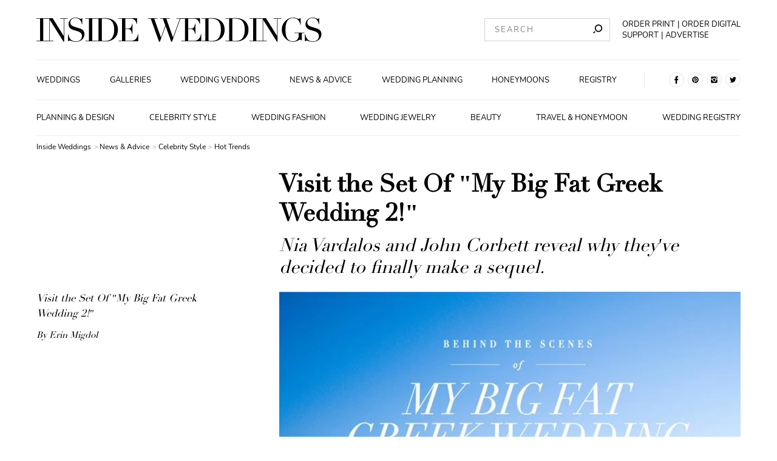

--- FILE ---
content_type: text/html; charset=utf-8
request_url: https://www.insideweddings.com/news/celebrity-style/visit-the-set-of-my-big-fat-greek-wedding-2/43930
body_size: 19768
content:
<!doctype html>
<html data-n-head-ssr lang="en" data-n-head="%7B%22lang%22:%7B%22ssr%22:%22en%22%7D%7D">
  <head >
    <title>Visit the Set Of &quot;My Big Fat Greek Wedding 2!&quot;</title><meta data-n-head="ssr" charset="utf-8"><meta data-n-head="ssr" name="viewport" content="width=device-width, initial-scale=1"><meta data-n-head="ssr" name="shareaholic:site_id" content="6c4f794ab911d3d23bf392657117f496"><meta data-n-head="ssr" data-hid="robots" name="robots" content="index, follow"><meta data-n-head="ssr" name="facebook-domain-verification" content="qylowfv940oko5xr9hujys41mglh8t"><meta data-n-head="ssr" data-hid="titleOg" property="og:title" content="Visit the Set Of &quot;My Big Fat Greek Wedding 2!&quot;"><meta data-n-head="ssr" data-hid="titleTwitter" name="twitter:title" content="Visit the Set Of &quot;My Big Fat Greek Wedding 2!&quot;"><meta data-n-head="ssr" data-hid="description" name="description" content="Get out your Windex, because the Portokalos-Miller family is back!
The original cast of My Big Fat Greek Wedding, including screenwriter Nia Vardalos as Toula…"><meta data-n-head="ssr" data-hid="descriptionOg" property="og:description" content="Get out your Windex, because the Portokalos-Miller family is back!
The original cast of My Big Fat Greek Wedding, including screenwriter Nia Vardalos as Toula…"><meta data-n-head="ssr" data-hid="descriptionTwitter" name="twitter:description" content="Get out your Windex, because the Portokalos-Miller family is back!
The original cast of My Big Fat Greek Wedding, including screenwriter Nia Vardalos as Toula…"><meta data-n-head="ssr" data-hid="imageOg" property="og:image" content="https://media2.insideweddings.com/images/EfTzxS5xz9RJVo3SR7S7.width-1280.jpg"><meta data-n-head="ssr" data-hid="imageTwitter" name="twitter:image" content="https://media2.insideweddings.com/images/EfTzxS5xz9RJVo3SR7S7.width-1280.jpg"><meta data-n-head="ssr" data-hid="twitter:image:alt" name="twitter:image:alt" content="go-behind-the-scenes-of-my-big-fat-greek-wedding-sequel"><meta data-n-head="ssr" data-hid="twitter:card" name="twitter:card" content="summary_large_image"><meta data-n-head="ssr" data-hid="og:site_name" property="og:site_name" content="Inside Weddings.com"><link rel="stylesheet" href="/_nuxt/18.6f44f565beefeb6d76ef.css">
<link rel="stylesheet" href="/_nuxt/43.761162f7234d4f36f902.css">
<link rel="stylesheet" href="/_nuxt/3.65a1f178aa6af0601562.css">
<link rel="stylesheet" href="/_nuxt/6.047f17d982d9a1216eef.css">
<link rel="stylesheet" href="/_nuxt/9.8bf4ad042243f3f011a5.css">
<link rel="stylesheet" href="/_nuxt/56.73f37be344a4160921b5.css">
<link rel="stylesheet" href="/_nuxt/17.d40a5b471d2583bf0d0d.css"><style> .body.--with-news-categories-menu{ margin-top: 3rem; } .website-header{ position: fixed; top: 0; z-index: 999; width: 100%; height: 3em; } .page-layout-margin.header--desktop{ display: none; } .website-header__contents--mobile { padding: 0 1rem; display: flex; justify-content: space-between; align-items: center; flex-wrap: wrap; background-color: #fff; } .page-layout-margin.breadcrumbs {width: 100%; max-width: 1440px; margin-right: auto; margin-left: auto; padding-left: 1rem; padding-right: 1rem; } .page-layout-margin.breadcrumbs ul { list-style: none; padding-left: 0; line-height: 1.5; } .page-layout-margin.news-header-image { width: 100%; max-width: 1440px; padding: 0; margin: 0;} .page-layout-margin.news-header-image .headings-wrapper { display: flex; flex-direction: column; align-items: center; text-align: center;} .page-layout-margin.news-header-image .title { margin: 0; font-family: Didot LT Std,serif; font-size: 1.5rem; line-height: 1.8rem; } .page-layout-margin.news-header-image .subtitle { margin: 0.5rem 0 0; font-weight: 100; font-family: Didot LT Std,serif; font-size: 1.2rem; line-height: 1.6rem; font-style: italic; } .page-layout-margin.news-header-image .intro { display: flex; flex-direction: column; text-align: center; justify-content: center; } .page-layout-margin.news-header-image .side { display: flex; flex-direction: column; justify-content: space-between; width: 100%; } .page-layout-margin.news-header-image .image { flex: 1; height: 25rem!important; position: relative; display: block; width: 100%; height: 100%; max-width: 100%; max-height: 100%; -o-object-position: 50% 40%; object-position: 50% 40%; } .page-layout-margin.news-header-imag .figure__caption.below { display: block; opacity: 1; position: relative; padding: 0.2rem 0; font-size: .7rem!important; font-family: Didot LT Std,serif; margin: 0.25rem 0 0; opacity: 0; text-transform: capitalize; font-size: 10px!important; } @media (min-width: 1025px) { .page-layout-margin.header--desktop{ display: block; } .website-header__contents--mobile { display: none;} .body.--with-news-categories-menu{ margin-top: 222px; } .website-header{ height: 165px }; .website-header.--news-page{ height: 222px; } .page-layout-margin.header--desktop{ width: 100%; max-width: 1440px; margin-right: auto; margin-left: auto; padding-left: 3rem; padding-right: 3rem;} .page-layout-margin.breadcrumbs { padding-left: 3rem; padding-right: 3rem; } .container__contents--desktop .contents__top-section { display: flex; flex-direction: row; flex-wrap: nowrap; align-items: center; justify-content: space-between; padding: 1rem 0; } .container__contents--desktop .top-section__logo { display: flex; flex: 1 1 35%; align-items: center; margin-right: 2rem; justify-content: flex-start; background-color: transparent; width: 100%; } .logo__a { display: inline-block; max-height: 40px; width: inherit; max-width: 470px; } .logo__a>svg { height: auto; max-height: inherit; width: inherit; max-width: inherit; } .container__contents--desktop .top-section__navigation { display: flex; flex: 1 1 50%; align-items: center; justify-content: space-between; margin: 0.5rem 0; } .global-search-form { flex: 1 1; margin-right: 1rem; display: flex; justify-content: flex-end; position: relative; } .input-group { display: flex; flex-wrap: nowrap; flex-basis: calc(50% - 0.45rem); } .input { font-weight: 100; border: 1px solid #d6d6d4; border-radius: 0; background-color: #fff; color: #000; padding: 0 0.8rem; font-family: Nunito,sans-serif; font-size: .65rem; line-height: .9rem; box-shadow: inset 0 0 0.1rem #f7f7f7, 0 0 0.1rem #f7f7f7; letter-spacing: .1rem; width: 100%; } .input-group__search-input { height: calc(2rem - 2px)!important; padding-right: 2rem!important; max-width: 100%; flex-grow: 0; } .transparent { background-color: transparent; } .input-group__search-btn { width: 0.8rem; margin-left: -28px!important; border: none!important; padding: 0!important; font-family: Nunito,sans-serif; font-size: .6rem; line-height: .8rem; display: inline-block; margin: 0; color: #fff; font-weight: 100; letter-spacing: .05rem; text-transform: uppercase; text-decoration: none; text-align: center; cursor: pointer; } .nav { line-height: 0; } .support-and-subscribe { display: flex; } .social-links { display: flex; justify-content: center; margin: 0; padding: 0; list-style: none; } .container__contents--desktop .bottom-section__social-links { margin-left: 2rem; padding-left: 2rem; border-left: 1px solid #ececec; } .social-links .social-links__item:first-child { padding-left: 0; margin-left: 0; } .social-links .social-links__item { margin: 0 0.15rem; white-space: nowrap; padding: 0; min-width: 25px; min-height: 25px; } .social-links .social-links__item a { display: flex; } .container__contents--desktop .contents__bottom-section { display: flex; flex: 1 1 auto; align-items: center; padding: 1rem 0; border: 1px solid #ececec; border-right: none; border-left: none; } .main-navigation-container{ display: flex; flex: 1 1 auto; justify-content: center; } .main-navigation { display: flex; justify-content: space-between; flex: 1 1; } .main-navigation .link.with-styles { white-space: nowrap; padding: 0 0.25rem; font-weight: 100; color: #000; text-decoration: none; font-family: Nunito,sans-serif; font-size: .65rem; line-height: .9rem; text-transform: uppercase; } .main-navigation .link:first-child { padding-left: 0; margin-left: 0; } .container__contents--desktop .contents__news-categories-section { display: flex; flex: 1 1 auto; align-items: center; padding: 1rem 0; border: none; border-bottom: 1px solid #ececec; background: #fff; } .news-categories-navigation{ display: flex; flex: 1 1 100%; justify-content: space-between; align-items: center; } .link-wrapper { display: flex; flex-direction: column; position: relative; align-items: center; justify-content: center; } .news-categories-navigation .link:first-child { padding-left: 0; margin-left: 0; } .news-categories-navigation .link { margin: 0; font-family: Didot LT Std,serif; font-size: .6rem; line-height: .8rem; font-weight: 700; text-align: center; } .news-categories-navigation .with-styles { font-weight: 100; color: #000; text-decoration: none; font-family: Nunito,sans-serif; font-size: .65rem; line-height: .9rem; text-transform: uppercase; } .sub-navigation, .sub-navigation:after { position: absolute; background-color: #fff; } .sub-navigation { display: none; visibility: hidden; flex-direction: column; justify-content: center; top: -1rem; z-index: 6; padding: 2.5rem 0 0.5rem; list-style: none; } .sub-navigation-overflow-wrapper { padding: 0 0.2rem; overflow: auto; max-height: 40vh; } .sub-navigation-item { display: flex; flex: 1; flex-direction: column; text-align: center; padding: 0.5rem 0; } .page-layout-margin.news-header-image { padding: 0 3rem; margin: 0 auto;} .page-layout-margin.news-header-image .headings-wrapper { align-items: flex-start; text-align: left; margin-left: 20rem;} .page-layout-margin.news-header-image .title { font-size: 2rem; line-height: 2.4rem; } .page-layout-margin.news-header-image .subtitle { font-size: 1.5rem; line-height: 1.8rem; } .page-layout-margin.news-header-image .intro { margin-top: 1rem; flex-direction: row; justify-content: flex-start; text-align: left; } .page-layout-margin.news-header-image .side { width: 15rem; margin-right: 5rem; } .page-layout-margin.news-header-image .image { height: 33rem!important; } .page-layout-margin.news-header-imag .figure__caption.below { line-height: .8rem; } }</style><link data-n-head="ssr" rel="preconnect" href="https://icdn2.insideweddings.com"><link data-n-head="ssr" rel="preload" href="/fonts/O-Nunito-Regular.woff2" as="font" type="font/woff2" crossorigin="true"><link data-n-head="ssr" rel="preload" href="/fonts/O-DidotLTStd-Regular.woff2" as="font" type="font/woff2" crossorigin="true"><link data-n-head="ssr" rel="icon" type="image/x-icon" href="/favicon.ico"><link data-n-head="ssr" rel="preload" fetchpriority="high" as="image" imagesrcset="https://icdn2.insideweddings.com/fit-in/200x0/filters:quality(90)/filters:no_upscale()/filters:strip_icc()/images/EfTzxS5xz9RJVo3SR7S7.original.jpg 200w, https://icdn2.insideweddings.com/fit-in/240x0/filters:quality(90)/filters:no_upscale()/filters:strip_icc()/images/EfTzxS5xz9RJVo3SR7S7.original.jpg 240w, https://icdn2.insideweddings.com/fit-in/280x0/filters:quality(90)/filters:no_upscale()/filters:strip_icc()/images/EfTzxS5xz9RJVo3SR7S7.original.jpg 280w, https://icdn2.insideweddings.com/fit-in/320x0/filters:quality(90)/filters:no_upscale()/filters:strip_icc()/images/EfTzxS5xz9RJVo3SR7S7.original.jpg 320w, https://icdn2.insideweddings.com/fit-in/360x0/filters:quality(90)/filters:no_upscale()/filters:strip_icc()/images/EfTzxS5xz9RJVo3SR7S7.original.jpg 360w, https://icdn2.insideweddings.com/fit-in/400x0/filters:quality(90)/filters:no_upscale()/filters:strip_icc()/images/EfTzxS5xz9RJVo3SR7S7.original.jpg 400w, https://icdn2.insideweddings.com/fit-in/480x0/filters:quality(90)/filters:no_upscale()/filters:strip_icc()/images/EfTzxS5xz9RJVo3SR7S7.original.jpg 480w, https://icdn2.insideweddings.com/fit-in/640x0/filters:quality(90)/filters:no_upscale()/filters:strip_icc()/images/EfTzxS5xz9RJVo3SR7S7.original.jpg 640w, https://icdn2.insideweddings.com/fit-in/828x0/filters:quality(90)/filters:no_upscale()/filters:strip_icc()/images/EfTzxS5xz9RJVo3SR7S7.original.jpg 828w, https://icdn2.insideweddings.com/fit-in/1080x0/filters:quality(90)/filters:no_upscale()/filters:strip_icc()/images/EfTzxS5xz9RJVo3SR7S7.original.jpg 1080w, https://icdn2.insideweddings.com/fit-in/1170x0/filters:quality(90)/filters:no_upscale()/filters:strip_icc()/images/EfTzxS5xz9RJVo3SR7S7.original.jpg 1170w, https://icdn2.insideweddings.com/fit-in/1440x0/filters:quality(90)/filters:no_upscale()/filters:strip_icc()/images/EfTzxS5xz9RJVo3SR7S7.original.jpg 1440w" imagesizes="(max-width: 1024px) 100vw, min(calc(100vw - 26rem), 920px)"><link data-n-head="ssr" rel="canonical" href="https://www.insideweddings.com/news/celebrity-style/visit-the-set-of-my-big-fat-greek-wedding-2/43930/"><script data-n-head="ssr" src="/lazysizes.min.js" fetchPriority="high" async></script><script data-n-head="ssr" src="/iw-669136b96e1a3226a7ccec2d9837462e.min.js" defer></script><script data-n-head="ssr" data-hid="gtm-script">if(!window._gtm_init){window._gtm_init=1;(function (w,n,d,m,e,p){w[d]=(w[d]==1||n[d]=='yes'||n[d]==1||n[m]==1||(w[e]&&w[e][p]&&w[e][p]()))?1:0})(window,navigator,'doNotTrack','msDoNotTrack','external','msTrackingProtectionEnabled');(function(w,d,s,l,x,y){w[x]={};w._gtm_inject=function(i){w[x][i]=1;w[l]=w[l]||[];w[l].push({'gtm.start':new Date().getTime(),event:'gtm.js'});var f=d.getElementsByTagName(s)[0],j=d.createElement(s);j.defer=true;j.src='https://www.googletagmanager.com/gtm.js?id='+i;f.parentNode.insertBefore(j,f);};w[y]('GTM-K5B3DG8')})(window,document,'script','dataLayer','_gtm_ids','_gtm_inject')}</script><script data-n-head="ssr" type="application/ld+json">{"@context":"https://schema.org","@type":"Article","mainEntityOfPage":{"@type":"WebPage","@id":"https://www.insideweddings.com/news/celebrity-style/visit-the-set-of-my-big-fat-greek-wedding-2/43930/"},"headline":"Visit the Set Of &quot;My Big Fat Greek Wedding 2!&quot;","image":["https://media2.insideweddings.com/images/EfTzxS5xz9RJVo3SR7S7.original.jpg"],"datePublished":"2015-08-18","dateModified":"2015-08-18","author":{"@type":"Person","name":"Erin Migdol"},"publisher":{"@type":"Organization","name":"Inside Weddings","logo":{"@type":"ImageObject","url":"https://www.insideweddings.com/iw_logo_png.png"}}}</script><script data-n-head="ssr" type="application/ld+json">{"@context":"https://schema.org","@type":"BreadcrumbList","itemListElement":[{"@type":"ListItem","position":1,"name":"Inside Weddings","item":"https://www.insideweddings.com/"},{"@type":"ListItem","position":2,"name":"News &amp; Advice","item":"https://www.insideweddings.com/news"},{"@type":"ListItem","position":3,"name":"Celebrity Style","item":"https://www.insideweddings.com/news/celebrity-style"},{"@type":"ListItem","position":4,"name":"Hot Trends","item":"https://www.insideweddings.com/news/celebrity-style/hot-trends"}]}</script>
  </head>
  <body class="preload" data-n-head="%7B%22class%22:%7B%22ssr%22:%22preload%22%7D%7D">
    <noscript data-n-head="ssr" data-hid="gtm-noscript" data-pbody="true"><iframe src="https://www.googletagmanager.com/ns.html?id=GTM-K5B3DG8&" height="0" width="0" style="display:none;visibility:hidden" title="gtm"></iframe></noscript><div data-server-rendered="true" id="__nuxt"><div id="__layout"><div data-v-d2db425a><header class="website-header --news-page" data-v-d7315c9c data-v-d2db425a><div class="website-header__contents--mobile" data-v-7a62fc30 data-v-d7315c9c><div id="menu-sidebar-drawer" class="sidebar" data-v-f787bcea data-v-7a62fc30><button type="button" aria-label="" class="button sidebar__toggle transparent" data-v-52828627 data-v-f787bcea><img src="[data-uri]" alt="hamburger icon" width="25px" height="25px" loading="lazy" noloading="" class="toggle__icon" data-v-5832e390 data-v-f787bcea></button> <div class="sidebar__drawer" data-v-57514a0c data-v-f787bcea><div class="drawer__inner-container" data-v-57514a0c><span class="drawer__title" data-v-57514a0c>Navigation</span> <div class="main-navigation-container" data-v-852b6d86 data-v-57514a0c><nav class="main-navigation" data-v-852b6d86><a href="/weddings" class="link with-styles" data-v-2717c447 data-v-852b6d86>
            Weddings
        </a><a href="/inspiration/images" class="link with-styles" data-v-2717c447 data-v-852b6d86>
            Galleries
        </a><a href="/vendor" class="link with-styles" data-v-2717c447 data-v-852b6d86>
            Wedding Vendors
        </a><a href="/news" class="link nuxt-link-active with-styles" data-v-2717c447 data-v-852b6d86>
            News &amp; Advice
        </a><a href="/news/planning-design" class="link with-styles" data-v-2717c447 data-v-852b6d86>
            Wedding Planning
        </a><a href="/news/travel-honeymoon" class="link with-styles" data-v-2717c447 data-v-852b6d86>
            Honeymoons
        </a><a href="/news/wedding-registry" class="link with-styles" data-v-2717c447 data-v-852b6d86>
            Registry
        </a></nav></div> <span class="drawer__title" data-v-57514a0c>News categories</span> <div class="news-categories-navigation" data-v-1735844a data-v-57514a0c><a href="/news/planning-design" class="link with-styles" data-v-2717c447 data-v-1735844a>
        Planning &amp; Design
    </a><a href="/news/celebrity-style" class="link nuxt-link-active with-styles" data-v-2717c447 data-v-1735844a>
        Celebrity Style
    </a><a href="/news/fashion" class="link with-styles" data-v-2717c447 data-v-1735844a>
        Wedding Fashion
    </a><a href="/news/jewelry" class="link with-styles" data-v-2717c447 data-v-1735844a>
        Wedding Jewelry
    </a><a href="/news/beauty" class="link with-styles" data-v-2717c447 data-v-1735844a>
        Beauty
    </a><a href="/news/travel-honeymoon" class="link with-styles" data-v-2717c447 data-v-1735844a>
        Travel &amp; Honeymoon
    </a><a href="/news/wedding-registry" class="link with-styles" data-v-2717c447 data-v-1735844a>
        Wedding Registry
    </a></div> <span class="drawer__title" data-v-57514a0c></span> <div class="main-navigation-container" data-v-57514a0c><nav class="main-navigation" data-v-57514a0c><a href="/about" class="link with-styles" data-v-2717c447 data-v-57514a0c>
                    About
                </a> <a href="/advertise" class="link with-styles" data-v-2717c447 data-v-57514a0c>
                    Advertise
                </a> <a href="/contact" class="link with-styles" data-v-2717c447 data-v-57514a0c>
                    Contact
                </a> <a target="_blank" rel="noopener" href="https://www.simplecirc.com/shop/inside-weddings" class="link with-styles" data-v-593ef15e data-v-57514a0c>
                    Order the Print Edition
                </a> <a target="_blank" rel="noopener" href="https://www.simplecirc.com/shop/inside-weddings-digital-edition" class="link with-styles" data-v-593ef15e data-v-57514a0c>
                    Order the Digital Edition
                </a> <span class="link subscribe" data-v-57514a0c>
                    Subscribe to Newsletter
                </span> <a href="/wedding/submit" class="link with-styles" data-v-2717c447 data-v-57514a0c>
                    Submit a Wedding
                </a> <a href="/work-with-us" class="link with-styles" data-v-2717c447 data-v-57514a0c>
                    Are You a Business?
                </a> <span class="link support" data-v-57514a0c>
                    Support
                </span></nav></div> <ul class="social-links" data-v-0ca129ff data-v-57514a0c><li class="social-links__item" data-v-0ca129ff><a href="https://www.facebook.com/InsideWeddings" rel="nofollow noopener noreferrer" target="_blank" data-v-0ca129ff><svg width="25" height="25" xmlns="http://www.w3.org/2000/svg" data-v-0ca129ff><title data-v-0ca129ff>Inside weddings pinterest</title><g fill="none" fill-rule="evenodd" data-v-0ca129ff><circle stroke="#E6E6E6" cx="12.5" cy="12.5" r="12" data-v-0ca129ff></circle><path d="M10.66 13.312v5.572h2.604v-5.545h1.775l.429-2.308h-2.184V9.33a.492.492 0 0 1 .48-.544h1.267V6.429h-2.366a2.388 2.388 0 0 0-2.01 2.154v2.377h-1.37v2.34l1.374.012z" fill="#000" fill-rule="nonzero" data-v-0ca129ff></path></g></svg></a></li> <li class="social-links__item" data-v-0ca129ff><a href="https://pinterest.com/insideweddings" rel="nofollow noopener noreferrer" target="_blank" data-v-0ca129ff><svg width="25" height="25" xmlns="http://www.w3.org/2000/svg" data-v-0ca129ff><title data-v-0ca129ff>Inside weddings pinterest</title><g fill="none" fill-rule="evenodd" data-v-0ca129ff><circle stroke="#E6E6E6" cx="12.5" cy="12.5" r="12" data-v-0ca129ff></circle><path d="M7.143 12.5a5.357 5.357 0 0 0 3.207 4.907c-.016-.374-.003-.824.093-1.23l.69-2.92s-.172-.342-.172-.847c0-.794.46-1.387 1.033-1.387.487 0 .723.366.723.804 0 .49-.313 1.223-.473 1.901-.134.569.285 1.032.845 1.032 1.015 0 1.699-1.303 1.699-2.848 0-1.174-.79-2.053-2.23-2.053-1.624 0-2.637 1.212-2.637 2.566 0 .466.138.795.354 1.05.099.117.112.164.077.299l-.11.43c-.035.135-.145.184-.268.134-.748-.306-1.097-1.125-1.097-2.047 0-1.522 1.284-3.346 3.829-3.346 2.045 0 3.391 1.48 3.391 3.068 0 2.102-1.168 3.672-2.89 3.672-.579 0-1.123-.313-1.309-.668 0 0-.311 1.235-.377 1.473-.113.413-.336.826-.54 1.147A5.357 5.357 0 1 0 7.143 12.5z" fill="#000" fill-rule="nonzero" data-v-0ca129ff></path></g></svg></a></li> <li class="social-links__item" data-v-0ca129ff><a href="https://www.instagram.com/insideweddings" rel="nofollow noopener noreferrer" target="_blank" data-v-0ca129ff><svg width="25" height="25" xmlns="http://www.w3.org/2000/svg" data-v-0ca129ff><title data-v-0ca129ff>Inside weddings instagram</title><g fill="none" fill-rule="evenodd" data-v-0ca129ff><circle stroke="#E6E6E6" cx="12.5" cy="12.5" r="12" data-v-0ca129ff></circle><path d="M15.735 12.499c0 1.794-1.45 3.249-3.237 3.249a3.243 3.243 0 0 1-3.176-3.872h-2.18v4.306a1.676 1.676 0 0 0 1.677 1.675h7.362c.924.001 1.674-.749 1.676-1.675v-4.306h-2.183c.04.204.06.412.06.62l.001.003zm.446-5.356H8.82a1.666 1.666 0 0 0-1.184.487c-.315.314-.492.74-.492 1.186v1.814H9.85a3.245 3.245 0 0 1 2.646-1.37c1.05 0 2.037.51 2.646 1.37h2.712V8.816a1.674 1.674 0 0 0-1.674-1.673zm.822 2.064a.303.303 0 0 1-.299.304h-.902a.305.305 0 0 1-.303-.304V8.31a.302.302 0 0 1 .303-.297h.9A.3.3 0 0 1 17 8.31l.003.897zM14.488 12.5a1.998 1.998 0 0 0-1.228-1.848c-.744-.31-1.6-.14-2.17.432a2.003 2.003 0 0 0-.432 2.178 1.99 1.99 0 0 0 3.247.65 2 2 0 0 0 .583-1.412z" fill="#000" fill-rule="nonzero" data-v-0ca129ff></path></g></svg></a></li> <li class="social-links__item" data-v-0ca129ff><a href="https://twitter.com/InsideWeddings" rel="nofollow noopener noreferrer" target="_blank" data-v-0ca129ff><svg width="25" height="25" xmlns="http://www.w3.org/2000/svg" data-v-0ca129ff><title data-v-0ca129ff>Inside weddings twitter</title><g fill="none" fill-rule="evenodd" data-v-0ca129ff><circle stroke="#E6E6E6" cx="12.5" cy="12.5" r="12" data-v-0ca129ff></circle><path d="M17.857 8.957a4.38 4.38 0 0 1-1.265.37c.461-.293.805-.754.967-1.297-.43.272-.902.465-1.393.57-.616-.703-1.58-.933-2.422-.578-.843.355-1.39 1.222-1.378 2.18-.002.179.015.358.05.533-1.772-.095-3.42-.988-4.527-2.451-.195.36-.3.768-.3 1.183 0 .78.365 1.51.976 1.95a2.087 2.087 0 0 1-.992-.293v.026c-.003 1.11.73 2.07 1.76 2.303-.189.053-.383.08-.577.078-.14.002-.28-.012-.417-.042.286.95 1.109 1.604 2.052 1.633a4.239 4.239 0 0 1-3.248.969 5.913 5.913 0 0 0 3.37 1.052c1.669 0 3.269-.705 4.443-1.957 1.174-1.253 1.824-2.949 1.805-4.71 0-.105 0-.204-.008-.302a4.603 4.603 0 0 0 1.101-1.217" fill="#000" fill-rule="nonzero" data-v-0ca129ff></path></g></svg></a></li></ul></div></div> <span class="dimmer" data-v-277a863d data-v-f787bcea></span></div> <div class="logo logo" data-v-5bda177e data-v-7a62fc30><a href="/" aria-label="Homepage" class="logo__a nuxt-link-active" data-v-5bda177e><svg width="208px" height="21px" viewBox="0 0 470 40" version="1.1" xmlns="http://www.w3.org/2000/svg" xmlns:xlink="http://www.w3.org/1999/xlink" data-v-5bda177e><g id="Desktop" stroke="none" stroke-width="1" fill="none" fill-rule="evenodd" data-v-5bda177e><g id="IW_Homepage_1.1" transform="translate(-63.000000, -40.000000)" fill="#000000" fill-rule="nonzero" data-v-5bda177e><g id="Header" transform="translate(63.000000, 40.000000)" data-v-5bda177e><g id="IW_logo" data-v-5bda177e><polygon id="Path" points="0 38.2857143 5.9350365 38.2857143 5.9350365 1.71428571 0 1.71428571 0 0.96 17.2218978 0.96 17.2218978 1.71428571 11.2868613 1.71428571 11.2868613 38.2857143 17.2218978 38.2857143 17.2218978 39.0342857 0 39.0342857" data-v-5bda177e></polygon> <polygon id="Path" points="15.2950122 38.2857143 21.2300487 38.2857143 21.2300487 1.71428571 15.2950122 1.71428571 15.2950122 0.96 26.7305353 0.96 44.8043796 30.1028571 44.913017 30.1028571 44.913017 1.71428571 38.9894161 1.71428571 38.9894161 0.96 51.6656934 0.96 51.6656934 1.71428571 45.7420925 1.71428571 45.7420925 39.7714286 44.6557178 39.7714286 22.1391727 3.90285714 22.036253 3.90285714 22.036253 38.2857143 27.9712895 38.2857143 27.9712895 39.0342857 15.2950122 39.0342857" data-v-5bda177e></polygon> <path d="M51.9858881,27.5257143 L52.5576642,27.5257143 C55.0163017,39.1257143 61.5974453,39.0742857 65.5541363,39.0742857 C73.0958637,39.0742857 75.0227494,33.8857143 75.0227494,30.4114286 C75.0227494,25.44 70.8487835,23.4114286 67.8526764,22.5028571 L61.7175182,20.6285714 C55.9425791,18.8571429 52.946472,16.0857143 52.946472,11.2228571 C52.946472,4.75428571 57.7493917,0 64.6621655,0 C69.636618,0 71.0260341,2.08571429 73.0558394,2.08571429 C73.9649635,2.08571429 74.1307786,1.97714286 74.6625304,0.942857143 L75.4115572,0.942857143 L75.4115572,10.6342857 L74.7711679,10.6342857 C73.9135036,5.49142857 70.7687348,0.748571429 64.6621655,0.748571429 C61.1857664,0.748571429 55.8396594,2.40571429 55.8396594,8.06857143 C55.8396594,12.6685714 59.8420925,14.2171429 63.5357664,15.3942857 L70.0082725,17.4228571 C72.6841849,18.28 79.156691,19.8857143 79.156691,27.2057143 C79.156691,33.8342857 74.0107056,39.8171429 65.5712895,39.8171429 C63.2963701,39.8996061 61.0223824,39.6297463 58.8300487,39.0171429 C57.4406326,38.5885714 55.6223844,37.84 54.3930657,37.84 C53.3238443,37.84 53.0551095,38.3257143 52.7863747,39.0171429 L51.9858881,39.0171429 L51.9858881,27.5257143 Z" id="Path" data-v-5bda177e></path> <polygon id="Path" points="80.620438 38.2857143 86.5554745 38.2857143 86.5554745 1.71428571 80.620438 1.71428571 80.620438 0.96 97.836618 0.96 97.836618 1.71428571 91.8844282 1.71428571 91.8844282 38.2857143 97.8194647 38.2857143 97.8194647 39.0342857 80.620438 39.0342857" data-v-5bda177e></polygon> <path d="M96.3785888,38.2857143 L102.313625,38.2857143 L102.313625,1.71428571 L96.3785888,1.71428571 L96.3785888,0.96 L106.350365,0.96 C107.362409,0.96 108.32871,0.908571429 109.346472,0.857142857 C110.364234,0.805714286 111.376277,0.8 112.336861,0.8 C116.670925,0.8 118.809367,1.06857143 121.754015,2.02857143 C130.467883,4.88571429 134.264477,11.92 134.264477,19.9885714 C134.264477,29.3428571 129.398662,34.9542857 123.252068,37.5771429 C119.775669,39.0742857 117.534307,39.2342857 112.496959,39.2342857 C111.427737,39.2342857 110.209854,39.1771429 108.9691,39.1257143 C107.728345,39.0742857 106.561922,39.0171429 105.492701,39.0171429 L96.4014599,39.0171429 L96.3785888,38.2857143 Z M107.66545,38.2857143 C108.894769,38.3942857 110.495742,38.5028571 112.422628,38.5028571 C117.288443,38.5028571 122.051338,37.7542857 125.047445,32.7257143 C127.33455,28.88 128.095012,24.9771429 128.095012,20.2228571 C128.095012,8.94285714 124.189781,1.56571429 112.211071,1.56571429 C110.444282,1.56571429 108.997689,1.67428571 107.66545,1.72571429 L107.66545,38.2857143 Z" id="Shape" data-v-5bda177e></path> <path d="M135.156448,38.2857143 L141.091484,38.2857143 L141.091484,1.71428571 L135.156448,1.71428571 L135.156448,0.96 L165.746472,0.96 L165.746472,10.2114286 L165.174696,10.2114286 C163.339294,4.65142857 161.200852,1.71428571 155.317275,1.71428571 L146.437591,1.71428571 L146.437591,18.2285714 L149.91399,18.2285714 C154.676886,18.2285714 156.174939,16.7828571 157.724453,10.3714286 L158.296229,10.3714286 L158.296229,26.9942857 L157.724453,26.9942857 C156.763869,22.8742857 155.906204,18.9942857 150.771655,18.9942857 L146.437591,18.9942857 L146.437591,38.2857143 L156.546594,38.2857143 C164.357056,38.2857143 166.764234,30.5885714 167.193066,27.3314286 L167.764842,27.3314286 L167.764842,39.0171429 L135.156448,39.0171429 L135.156448,38.2857143 Z" id="Path" data-v-5bda177e></path> <polygon id="Path" points="183.540146 0.96 199.635645 0.96 199.635645 1.71428571 194.060827 1.71428571 205.078954 32.7142857 205.187591 32.7142857 212.300487 12.9885714 208.235158 1.71428571 203.740998 1.71428571 203.740998 0.96 219.790754 0.96 219.790754 1.71428571 213.958637 1.71428571 224.976764 32.7142857 225.085401 32.7142857 236.315085 1.71428571 230.597324 1.71428571 230.597324 0.96 242.032847 0.96 242.032847 1.71428571 237.218491 1.71428571 223.370073 39.8171429 222.032117 39.8171429 212.837956 14.1657143 212.729319 14.1657143 203.420803 39.8171429 201.979927 39.8171429 188.343066 1.71428571 183.540146 1.71428571" data-v-5bda177e></polygon> <path d="M238.8309,38.2857143 L244.765937,38.2857143 L244.765937,1.71428571 L238.8309,1.71428571 L238.8309,0.96 L269.420925,0.96 L269.420925,10.2114286 L268.849148,10.2114286 C267.019465,4.65142857 264.875304,1.71428571 259.014599,1.71428571 L250.117762,1.71428571 L250.117762,18.2285714 L253.594161,18.2285714 C258.351338,18.2285714 259.849392,16.7828571 261.398905,10.3714286 L261.970681,10.3714286 L261.970681,26.9942857 L261.398905,26.9942857 C260.438321,22.8742857 259.580657,18.9942857 254.446107,18.9942857 L250.117762,18.9942857 L250.117762,38.2857143 L260.221046,38.2857143 C268.031509,38.2857143 270.450122,30.5714286 270.867518,27.3142857 L271.439294,27.3142857 L271.439294,39.0171429 L238.8309,39.0171429 L238.8309,38.2857143 Z" id="Path" data-v-5bda177e></path> <path d="M272.205474,38.2857143 L278.140511,38.2857143 L278.140511,1.71428571 L272.205474,1.71428571 L272.205474,0.96 L282.15438,0.96 C283.172141,0.96 284.132725,0.908571429 285.150487,0.857142857 C286.168248,0.805714286 287.180292,0.8 288.140876,0.8 C292.474939,0.8 294.613382,1.06857143 297.558029,2.02857143 C306.271898,4.88571429 310.068491,11.92 310.068491,19.9885714 C310.068491,29.3428571 305.202676,34.9542857 299.056083,37.5771429 C295.579684,39.0742857 293.338321,39.2342857 288.306691,39.2342857 C287.231752,39.2342857 286.019586,39.1771429 284.773114,39.1257143 C283.526642,39.0742857 282.365937,39.0171429 281.296715,39.0171429 L272.205474,39.0171429 L272.205474,38.2857143 Z M283.492336,38.2857143 C284.721655,38.3942857 286.322628,38.5028571 288.249513,38.5028571 C293.115328,38.5028571 297.878224,37.7542857 300.874331,32.7257143 C303.161436,28.88 303.921898,24.9771429 303.921898,20.2228571 C303.921898,8.94285714 300.016667,1.56571429 288.037956,1.56571429 C286.271168,1.56571429 284.830292,1.67428571 283.492336,1.72571429 L283.492336,38.2857143 Z" id="Shape" data-v-5bda177e></path> <path d="M311.515085,38.2857143 L317.455839,38.2857143 L317.455839,1.71428571 L311.515085,1.71428571 L311.515085,0.96 L321.46399,0.96 C322.481752,0.96 323.442336,0.908571429 324.460097,0.857142857 C325.477859,0.805714286 326.489903,0.8 327.456204,0.8 C331.78455,0.8 333.92871,1.06857143 336.86764,2.02857143 C345.587226,4.88571429 349.38382,11.92 349.38382,19.9885714 C349.38382,29.3428571 344.518005,34.9542857 338.365693,37.5771429 C334.889294,39.0742857 332.647932,39.2342857 327.616302,39.2342857 C326.54708,39.2342857 325.329197,39.1771429 324.082725,39.1257143 C322.836253,39.0742857 321.681265,39.0171429 320.606326,39.0171429 L311.515085,39.0171429 L311.515085,38.2857143 Z M322.801946,38.2857143 C324.031265,38.3942857 325.660827,38.5028571 327.559124,38.5028571 C332.430657,38.5028571 337.187835,37.7542857 340.183942,32.7257143 C342.471046,28.88 343.231509,24.9771429 343.231509,20.2228571 C343.231509,8.94285714 339.326277,1.56571429 327.347567,1.56571429 C325.580779,1.56571429 324.139903,1.67428571 322.773358,1.72571429 L322.801946,38.2857143 Z" id="Shape" data-v-5bda177e></path> <polygon id="Path" points="350.990511 38.2857143 356.925547 38.2857143 356.925547 1.71428571 350.990511 1.71428571 350.990511 0.96 368.223844 0.96 368.223844 1.71428571 362.271655 1.71428571 362.271655 38.2857143 368.223844 38.2857143 368.223844 39.0342857 350.990511 39.0342857" data-v-5bda177e></polygon> <polygon id="Path" points="366.822993 38.2857143 372.758029 38.2857143 372.758029 1.71428571 366.822993 1.71428571 366.822993 0.96 378.258516 0.96 396.338078 30.1028571 396.440998 30.1028571 396.440998 1.71428571 390.523114 1.71428571 390.523114 0.96 403.199392 0.96 403.199392 1.71428571 397.25292 1.71428571 397.25292 39.7714286 396.183698 39.7714286 373.667153 3.90285714 373.558516 3.90285714 373.558516 38.2857143 379.493552 38.2857143 379.493552 39.0342857 366.822993 39.0342857" data-v-5bda177e></polygon> <path d="M441.411192,25.3885714 L437.134307,25.3885714 L437.134307,37.52 L436.493917,37.52 C435.744891,36.72 435.424696,36.5085714 434.349757,36.5085714 C431.782482,36.5085714 429.483942,39.8171429 422.748418,39.8171429 C417.716788,39.8171429 413.977372,38.2171429 410.340876,34.5828571 C406.406536,30.785463 404.170067,25.5633423 404.137105,20.0971429 C404.071192,14.5573462 406.302331,9.2373101 410.300852,5.4 C413.514234,2.18857143 417.631022,1.42108547e-14 422.879927,1.42108547e-14 C428.340389,1.42108547e-14 429.352433,2.08571429 431.976886,2.08571429 C433.366302,2.08571429 433.846594,1.65714286 434.378345,0.942857143 L435.18455,0.942857143 L435.18455,11.6514286 L434.612774,11.6514286 C434.040998,7.96571429 431.753893,0.748571429 422.84562,0.748571429 C412.204866,0.748571429 410.32944,10.6342857 410.32944,20.0971429 C410.32944,26.5657143 411.238564,33.0857143 415.035158,36.5085714 C417.179319,38.4285714 419.157664,39.0742857 422.794161,39.0742857 C427.231144,39.0742857 432.045499,36.1828571 432.045499,29.88 L432.045499,25.3885714 L425.115572,25.3885714 L425.115572,24.64 L441.411192,24.64 L441.411192,25.3885714 Z" id="Path" data-v-5bda177e></path> <path d="M442.343187,27.5257143 L442.914964,27.5257143 C445.379319,39.1257143 451.954745,39.0742857 455.911436,39.0742857 C463.453163,39.0742857 465.380049,33.8857143 465.380049,30.4114286 C465.380049,25.44 461.206083,23.4114286 458.215693,22.5028571 L452.074818,20.6285714 C446.299878,18.8685714 443.303771,16.0571429 443.303771,11.2228571 C443.303771,4.75428571 448.118127,0 455.013747,0 C459.9882,0 461.377616,2.08571429 463.413139,2.08571429 C464.322263,2.08571429 464.48236,1.97714286 465.01983,0.942857143 L465.763139,0.942857143 L465.763139,10.6342857 L465.122749,10.6342857 C464.270803,5.49142857 461.120316,0.748571429 455.013747,0.748571429 C451.537348,0.748571429 446.191241,2.40571429 446.191241,8.06857143 C446.191241,12.6685714 450.193674,14.2171429 453.893066,15.3942857 L460.365572,17.4228571 C463.035766,18.28 469.51399,19.8857143 469.51399,27.2057143 C469.51399,33.8342857 464.368005,39.8171429 455.928589,39.8171429 C453.65555,39.8996587 451.383437,39.6297925 449.193066,39.0171429 C447.80365,38.5885714 445.985401,37.84 444.750365,37.84 C443.681144,37.84 443.418127,38.3257143 443.149392,39.0171429 L442.348905,39.0171429 L442.343187,27.5257143 Z" id="Path" data-v-5bda177e></path></g></g></g></g></svg></a></div> <button type="button" aria-label="" class="button search-toggle search-toggle transparent" data-v-52828627 data-v-9d7e87a0 data-v-7a62fc30><img src="[data-uri]" alt="search icon" width="25px" height="25px" loading="lazy" noloading="" class="search-toggle__icon" data-v-5832e390 data-v-9d7e87a0></button> <form id="mobile-search" style="display:none;" data-v-676a71fb data-v-7a62fc30><input placeholder="SEARCH" id="mobile-search-input" type="text" value="" class="input mobile-search__input" data-v-9d5c6a2e data-v-676a71fb> <button type="submit" aria-label="" id="mobile-search-submit" class="button mobile-search__btn primary" data-v-52828627 data-v-676a71fb>SUBMIT</button></form></div> <div class="page-layout-margin header--desktop" data-v-9b70b0fa data-v-651e388b data-v-d7315c9c><div class="container__contents--desktop" data-v-9b70b0fa data-v-651e388b><div class="contents__top-section" data-v-9b70b0fa data-v-651e388b><div class="logo top-section__logo" data-v-4b0c5991 data-v-651e388b><a href="/" aria-label="Homepage" class="logo__a nuxt-link-active" data-v-4b0c5991><svg width="470px" height="40px" viewBox="0 0 470 40" version="1.1" xmlns="http://www.w3.org/2000/svg" xmlns:xlink="http://www.w3.org/1999/xlink" data-v-4b0c5991><g id="Desktop" stroke="none" stroke-width="1" fill="none" fill-rule="evenodd" data-v-4b0c5991><g id="IW_Homepage_1.1" transform="translate(-63.000000, -40.000000)" fill="#000000" fill-rule="nonzero" data-v-4b0c5991><g id="Header" transform="translate(63.000000, 40.000000)" data-v-4b0c5991><g id="IW_logo" data-v-4b0c5991><polygon id="Path" points="0 38.2857143 5.9350365 38.2857143 5.9350365 1.71428571 0 1.71428571 0 0.96 17.2218978 0.96 17.2218978 1.71428571 11.2868613 1.71428571 11.2868613 38.2857143 17.2218978 38.2857143 17.2218978 39.0342857 0 39.0342857" data-v-4b0c5991></polygon> <polygon id="Path" points="15.2950122 38.2857143 21.2300487 38.2857143 21.2300487 1.71428571 15.2950122 1.71428571 15.2950122 0.96 26.7305353 0.96 44.8043796 30.1028571 44.913017 30.1028571 44.913017 1.71428571 38.9894161 1.71428571 38.9894161 0.96 51.6656934 0.96 51.6656934 1.71428571 45.7420925 1.71428571 45.7420925 39.7714286 44.6557178 39.7714286 22.1391727 3.90285714 22.036253 3.90285714 22.036253 38.2857143 27.9712895 38.2857143 27.9712895 39.0342857 15.2950122 39.0342857" data-v-4b0c5991></polygon> <path d="M51.9858881,27.5257143 L52.5576642,27.5257143 C55.0163017,39.1257143 61.5974453,39.0742857 65.5541363,39.0742857 C73.0958637,39.0742857 75.0227494,33.8857143 75.0227494,30.4114286 C75.0227494,25.44 70.8487835,23.4114286 67.8526764,22.5028571 L61.7175182,20.6285714 C55.9425791,18.8571429 52.946472,16.0857143 52.946472,11.2228571 C52.946472,4.75428571 57.7493917,0 64.6621655,0 C69.636618,0 71.0260341,2.08571429 73.0558394,2.08571429 C73.9649635,2.08571429 74.1307786,1.97714286 74.6625304,0.942857143 L75.4115572,0.942857143 L75.4115572,10.6342857 L74.7711679,10.6342857 C73.9135036,5.49142857 70.7687348,0.748571429 64.6621655,0.748571429 C61.1857664,0.748571429 55.8396594,2.40571429 55.8396594,8.06857143 C55.8396594,12.6685714 59.8420925,14.2171429 63.5357664,15.3942857 L70.0082725,17.4228571 C72.6841849,18.28 79.156691,19.8857143 79.156691,27.2057143 C79.156691,33.8342857 74.0107056,39.8171429 65.5712895,39.8171429 C63.2963701,39.8996061 61.0223824,39.6297463 58.8300487,39.0171429 C57.4406326,38.5885714 55.6223844,37.84 54.3930657,37.84 C53.3238443,37.84 53.0551095,38.3257143 52.7863747,39.0171429 L51.9858881,39.0171429 L51.9858881,27.5257143 Z" id="Path" data-v-4b0c5991></path> <polygon id="Path" points="80.620438 38.2857143 86.5554745 38.2857143 86.5554745 1.71428571 80.620438 1.71428571 80.620438 0.96 97.836618 0.96 97.836618 1.71428571 91.8844282 1.71428571 91.8844282 38.2857143 97.8194647 38.2857143 97.8194647 39.0342857 80.620438 39.0342857" data-v-4b0c5991></polygon> <path d="M96.3785888,38.2857143 L102.313625,38.2857143 L102.313625,1.71428571 L96.3785888,1.71428571 L96.3785888,0.96 L106.350365,0.96 C107.362409,0.96 108.32871,0.908571429 109.346472,0.857142857 C110.364234,0.805714286 111.376277,0.8 112.336861,0.8 C116.670925,0.8 118.809367,1.06857143 121.754015,2.02857143 C130.467883,4.88571429 134.264477,11.92 134.264477,19.9885714 C134.264477,29.3428571 129.398662,34.9542857 123.252068,37.5771429 C119.775669,39.0742857 117.534307,39.2342857 112.496959,39.2342857 C111.427737,39.2342857 110.209854,39.1771429 108.9691,39.1257143 C107.728345,39.0742857 106.561922,39.0171429 105.492701,39.0171429 L96.4014599,39.0171429 L96.3785888,38.2857143 Z M107.66545,38.2857143 C108.894769,38.3942857 110.495742,38.5028571 112.422628,38.5028571 C117.288443,38.5028571 122.051338,37.7542857 125.047445,32.7257143 C127.33455,28.88 128.095012,24.9771429 128.095012,20.2228571 C128.095012,8.94285714 124.189781,1.56571429 112.211071,1.56571429 C110.444282,1.56571429 108.997689,1.67428571 107.66545,1.72571429 L107.66545,38.2857143 Z" id="Shape" data-v-4b0c5991></path> <path d="M135.156448,38.2857143 L141.091484,38.2857143 L141.091484,1.71428571 L135.156448,1.71428571 L135.156448,0.96 L165.746472,0.96 L165.746472,10.2114286 L165.174696,10.2114286 C163.339294,4.65142857 161.200852,1.71428571 155.317275,1.71428571 L146.437591,1.71428571 L146.437591,18.2285714 L149.91399,18.2285714 C154.676886,18.2285714 156.174939,16.7828571 157.724453,10.3714286 L158.296229,10.3714286 L158.296229,26.9942857 L157.724453,26.9942857 C156.763869,22.8742857 155.906204,18.9942857 150.771655,18.9942857 L146.437591,18.9942857 L146.437591,38.2857143 L156.546594,38.2857143 C164.357056,38.2857143 166.764234,30.5885714 167.193066,27.3314286 L167.764842,27.3314286 L167.764842,39.0171429 L135.156448,39.0171429 L135.156448,38.2857143 Z" id="Path" data-v-4b0c5991></path> <polygon id="Path" points="183.540146 0.96 199.635645 0.96 199.635645 1.71428571 194.060827 1.71428571 205.078954 32.7142857 205.187591 32.7142857 212.300487 12.9885714 208.235158 1.71428571 203.740998 1.71428571 203.740998 0.96 219.790754 0.96 219.790754 1.71428571 213.958637 1.71428571 224.976764 32.7142857 225.085401 32.7142857 236.315085 1.71428571 230.597324 1.71428571 230.597324 0.96 242.032847 0.96 242.032847 1.71428571 237.218491 1.71428571 223.370073 39.8171429 222.032117 39.8171429 212.837956 14.1657143 212.729319 14.1657143 203.420803 39.8171429 201.979927 39.8171429 188.343066 1.71428571 183.540146 1.71428571" data-v-4b0c5991></polygon> <path d="M238.8309,38.2857143 L244.765937,38.2857143 L244.765937,1.71428571 L238.8309,1.71428571 L238.8309,0.96 L269.420925,0.96 L269.420925,10.2114286 L268.849148,10.2114286 C267.019465,4.65142857 264.875304,1.71428571 259.014599,1.71428571 L250.117762,1.71428571 L250.117762,18.2285714 L253.594161,18.2285714 C258.351338,18.2285714 259.849392,16.7828571 261.398905,10.3714286 L261.970681,10.3714286 L261.970681,26.9942857 L261.398905,26.9942857 C260.438321,22.8742857 259.580657,18.9942857 254.446107,18.9942857 L250.117762,18.9942857 L250.117762,38.2857143 L260.221046,38.2857143 C268.031509,38.2857143 270.450122,30.5714286 270.867518,27.3142857 L271.439294,27.3142857 L271.439294,39.0171429 L238.8309,39.0171429 L238.8309,38.2857143 Z" id="Path" data-v-4b0c5991></path> <path d="M272.205474,38.2857143 L278.140511,38.2857143 L278.140511,1.71428571 L272.205474,1.71428571 L272.205474,0.96 L282.15438,0.96 C283.172141,0.96 284.132725,0.908571429 285.150487,0.857142857 C286.168248,0.805714286 287.180292,0.8 288.140876,0.8 C292.474939,0.8 294.613382,1.06857143 297.558029,2.02857143 C306.271898,4.88571429 310.068491,11.92 310.068491,19.9885714 C310.068491,29.3428571 305.202676,34.9542857 299.056083,37.5771429 C295.579684,39.0742857 293.338321,39.2342857 288.306691,39.2342857 C287.231752,39.2342857 286.019586,39.1771429 284.773114,39.1257143 C283.526642,39.0742857 282.365937,39.0171429 281.296715,39.0171429 L272.205474,39.0171429 L272.205474,38.2857143 Z M283.492336,38.2857143 C284.721655,38.3942857 286.322628,38.5028571 288.249513,38.5028571 C293.115328,38.5028571 297.878224,37.7542857 300.874331,32.7257143 C303.161436,28.88 303.921898,24.9771429 303.921898,20.2228571 C303.921898,8.94285714 300.016667,1.56571429 288.037956,1.56571429 C286.271168,1.56571429 284.830292,1.67428571 283.492336,1.72571429 L283.492336,38.2857143 Z" id="Shape" data-v-4b0c5991></path> <path d="M311.515085,38.2857143 L317.455839,38.2857143 L317.455839,1.71428571 L311.515085,1.71428571 L311.515085,0.96 L321.46399,0.96 C322.481752,0.96 323.442336,0.908571429 324.460097,0.857142857 C325.477859,0.805714286 326.489903,0.8 327.456204,0.8 C331.78455,0.8 333.92871,1.06857143 336.86764,2.02857143 C345.587226,4.88571429 349.38382,11.92 349.38382,19.9885714 C349.38382,29.3428571 344.518005,34.9542857 338.365693,37.5771429 C334.889294,39.0742857 332.647932,39.2342857 327.616302,39.2342857 C326.54708,39.2342857 325.329197,39.1771429 324.082725,39.1257143 C322.836253,39.0742857 321.681265,39.0171429 320.606326,39.0171429 L311.515085,39.0171429 L311.515085,38.2857143 Z M322.801946,38.2857143 C324.031265,38.3942857 325.660827,38.5028571 327.559124,38.5028571 C332.430657,38.5028571 337.187835,37.7542857 340.183942,32.7257143 C342.471046,28.88 343.231509,24.9771429 343.231509,20.2228571 C343.231509,8.94285714 339.326277,1.56571429 327.347567,1.56571429 C325.580779,1.56571429 324.139903,1.67428571 322.773358,1.72571429 L322.801946,38.2857143 Z" id="Shape" data-v-4b0c5991></path> <polygon id="Path" points="350.990511 38.2857143 356.925547 38.2857143 356.925547 1.71428571 350.990511 1.71428571 350.990511 0.96 368.223844 0.96 368.223844 1.71428571 362.271655 1.71428571 362.271655 38.2857143 368.223844 38.2857143 368.223844 39.0342857 350.990511 39.0342857" data-v-4b0c5991></polygon> <polygon id="Path" points="366.822993 38.2857143 372.758029 38.2857143 372.758029 1.71428571 366.822993 1.71428571 366.822993 0.96 378.258516 0.96 396.338078 30.1028571 396.440998 30.1028571 396.440998 1.71428571 390.523114 1.71428571 390.523114 0.96 403.199392 0.96 403.199392 1.71428571 397.25292 1.71428571 397.25292 39.7714286 396.183698 39.7714286 373.667153 3.90285714 373.558516 3.90285714 373.558516 38.2857143 379.493552 38.2857143 379.493552 39.0342857 366.822993 39.0342857" data-v-4b0c5991></polygon> <path d="M441.411192,25.3885714 L437.134307,25.3885714 L437.134307,37.52 L436.493917,37.52 C435.744891,36.72 435.424696,36.5085714 434.349757,36.5085714 C431.782482,36.5085714 429.483942,39.8171429 422.748418,39.8171429 C417.716788,39.8171429 413.977372,38.2171429 410.340876,34.5828571 C406.406536,30.785463 404.170067,25.5633423 404.137105,20.0971429 C404.071192,14.5573462 406.302331,9.2373101 410.300852,5.4 C413.514234,2.18857143 417.631022,1.42108547e-14 422.879927,1.42108547e-14 C428.340389,1.42108547e-14 429.352433,2.08571429 431.976886,2.08571429 C433.366302,2.08571429 433.846594,1.65714286 434.378345,0.942857143 L435.18455,0.942857143 L435.18455,11.6514286 L434.612774,11.6514286 C434.040998,7.96571429 431.753893,0.748571429 422.84562,0.748571429 C412.204866,0.748571429 410.32944,10.6342857 410.32944,20.0971429 C410.32944,26.5657143 411.238564,33.0857143 415.035158,36.5085714 C417.179319,38.4285714 419.157664,39.0742857 422.794161,39.0742857 C427.231144,39.0742857 432.045499,36.1828571 432.045499,29.88 L432.045499,25.3885714 L425.115572,25.3885714 L425.115572,24.64 L441.411192,24.64 L441.411192,25.3885714 Z" id="Path" data-v-4b0c5991></path> <path d="M442.343187,27.5257143 L442.914964,27.5257143 C445.379319,39.1257143 451.954745,39.0742857 455.911436,39.0742857 C463.453163,39.0742857 465.380049,33.8857143 465.380049,30.4114286 C465.380049,25.44 461.206083,23.4114286 458.215693,22.5028571 L452.074818,20.6285714 C446.299878,18.8685714 443.303771,16.0571429 443.303771,11.2228571 C443.303771,4.75428571 448.118127,0 455.013747,0 C459.9882,0 461.377616,2.08571429 463.413139,2.08571429 C464.322263,2.08571429 464.48236,1.97714286 465.01983,0.942857143 L465.763139,0.942857143 L465.763139,10.6342857 L465.122749,10.6342857 C464.270803,5.49142857 461.120316,0.748571429 455.013747,0.748571429 C451.537348,0.748571429 446.191241,2.40571429 446.191241,8.06857143 C446.191241,12.6685714 450.193674,14.2171429 453.893066,15.3942857 L460.365572,17.4228571 C463.035766,18.28 469.51399,19.8857143 469.51399,27.2057143 C469.51399,33.8342857 464.368005,39.8171429 455.928589,39.8171429 C453.65555,39.8996587 451.383437,39.6297925 449.193066,39.0171429 C447.80365,38.5885714 445.985401,37.84 444.750365,37.84 C443.681144,37.84 443.418127,38.3257143 443.149392,39.0171429 L442.348905,39.0171429 L442.343187,27.5257143 Z" id="Path" data-v-4b0c5991></path></g></g></g></g></svg></a></div> <div class="top-section__navigation" data-v-9b70b0fa data-v-651e388b><form id="global-search-form" class="global-search-form navigation__global-search" data-v-39940488 data-v-651e388b><div class="input-group" data-v-ca5491c2 data-v-39940488><input placeholder="SEARCH" id="global-search-input" type="text" class="input input-group__search-input" data-v-9d5c6a2e data-v-ca5491c2> <button type="submit" aria-label="" class="button input-group__search-btn transparent" data-v-52828627 data-v-ca5491c2><img src="[data-uri]" alt="search icon" width="25px" height="25px" loading="lazy" noloading="" class="input-group__search-icon" data-v-5832e390 data-v-ca5491c2></button></div></form> <nav class="nav navigation__links" data-v-c3c7defa data-v-651e388b><div class="support-and-subscribe" data-v-c3c7defa><a href="https://www.simplecirc.com/shop/inside-weddings" target="_blank" class="link" data-v-c3c7defa><span class="link order_iw_cl" data-v-c3c7defa>Order Print</span></a> <a href="https://www.simplecirc.com/shop/inside-weddings-digital-edition" target="_blank" class="link" data-v-c3c7defa><span class="link" data-v-c3c7defa>Order Digital</span></a></div> <div class="support-and-subscribe" data-v-c3c7defa><span class="link support" data-v-c3c7defa>Support</span> <a href="/advertise/" class="with-styles" data-v-2717c447 data-v-c3c7defa><span class="link" data-v-c3c7defa>ADVERTISE</span></a></div></nav></div></div> <div class="contents__bottom-section" data-v-9b70b0fa data-v-651e388b><div class="main-navigation-container bottom-section__navigation" data-v-852b6d86 data-v-651e388b><nav class="main-navigation" data-v-852b6d86><a href="/weddings" class="link with-styles" data-v-2717c447 data-v-852b6d86>
            Weddings
        </a><a href="/inspiration/images" class="link with-styles" data-v-2717c447 data-v-852b6d86>
            Galleries
        </a><a href="/vendor" class="link with-styles" data-v-2717c447 data-v-852b6d86>
            Wedding Vendors
        </a><a href="/news" class="link nuxt-link-active with-styles" data-v-2717c447 data-v-852b6d86>
            News &amp; Advice
        </a><a href="/news/planning-design" class="link with-styles" data-v-2717c447 data-v-852b6d86>
            Wedding Planning
        </a><a href="/news/travel-honeymoon" class="link with-styles" data-v-2717c447 data-v-852b6d86>
            Honeymoons
        </a><a href="/news/wedding-registry" class="link with-styles" data-v-2717c447 data-v-852b6d86>
            Registry
        </a></nav></div> <ul class="social-links bottom-section__social-links" data-v-0ca129ff data-v-651e388b><li class="social-links__item" data-v-0ca129ff><a href="https://www.facebook.com/InsideWeddings" rel="nofollow noopener noreferrer" target="_blank" data-v-0ca129ff><svg width="25" height="25" xmlns="http://www.w3.org/2000/svg" data-v-0ca129ff><title data-v-0ca129ff>Inside weddings pinterest</title><g fill="none" fill-rule="evenodd" data-v-0ca129ff><circle stroke="#E6E6E6" cx="12.5" cy="12.5" r="12" data-v-0ca129ff></circle><path d="M10.66 13.312v5.572h2.604v-5.545h1.775l.429-2.308h-2.184V9.33a.492.492 0 0 1 .48-.544h1.267V6.429h-2.366a2.388 2.388 0 0 0-2.01 2.154v2.377h-1.37v2.34l1.374.012z" fill="#000" fill-rule="nonzero" data-v-0ca129ff></path></g></svg></a></li> <li class="social-links__item" data-v-0ca129ff><a href="https://pinterest.com/insideweddings" rel="nofollow noopener noreferrer" target="_blank" data-v-0ca129ff><svg width="25" height="25" xmlns="http://www.w3.org/2000/svg" data-v-0ca129ff><title data-v-0ca129ff>Inside weddings pinterest</title><g fill="none" fill-rule="evenodd" data-v-0ca129ff><circle stroke="#E6E6E6" cx="12.5" cy="12.5" r="12" data-v-0ca129ff></circle><path d="M7.143 12.5a5.357 5.357 0 0 0 3.207 4.907c-.016-.374-.003-.824.093-1.23l.69-2.92s-.172-.342-.172-.847c0-.794.46-1.387 1.033-1.387.487 0 .723.366.723.804 0 .49-.313 1.223-.473 1.901-.134.569.285 1.032.845 1.032 1.015 0 1.699-1.303 1.699-2.848 0-1.174-.79-2.053-2.23-2.053-1.624 0-2.637 1.212-2.637 2.566 0 .466.138.795.354 1.05.099.117.112.164.077.299l-.11.43c-.035.135-.145.184-.268.134-.748-.306-1.097-1.125-1.097-2.047 0-1.522 1.284-3.346 3.829-3.346 2.045 0 3.391 1.48 3.391 3.068 0 2.102-1.168 3.672-2.89 3.672-.579 0-1.123-.313-1.309-.668 0 0-.311 1.235-.377 1.473-.113.413-.336.826-.54 1.147A5.357 5.357 0 1 0 7.143 12.5z" fill="#000" fill-rule="nonzero" data-v-0ca129ff></path></g></svg></a></li> <li class="social-links__item" data-v-0ca129ff><a href="https://www.instagram.com/insideweddings" rel="nofollow noopener noreferrer" target="_blank" data-v-0ca129ff><svg width="25" height="25" xmlns="http://www.w3.org/2000/svg" data-v-0ca129ff><title data-v-0ca129ff>Inside weddings instagram</title><g fill="none" fill-rule="evenodd" data-v-0ca129ff><circle stroke="#E6E6E6" cx="12.5" cy="12.5" r="12" data-v-0ca129ff></circle><path d="M15.735 12.499c0 1.794-1.45 3.249-3.237 3.249a3.243 3.243 0 0 1-3.176-3.872h-2.18v4.306a1.676 1.676 0 0 0 1.677 1.675h7.362c.924.001 1.674-.749 1.676-1.675v-4.306h-2.183c.04.204.06.412.06.62l.001.003zm.446-5.356H8.82a1.666 1.666 0 0 0-1.184.487c-.315.314-.492.74-.492 1.186v1.814H9.85a3.245 3.245 0 0 1 2.646-1.37c1.05 0 2.037.51 2.646 1.37h2.712V8.816a1.674 1.674 0 0 0-1.674-1.673zm.822 2.064a.303.303 0 0 1-.299.304h-.902a.305.305 0 0 1-.303-.304V8.31a.302.302 0 0 1 .303-.297h.9A.3.3 0 0 1 17 8.31l.003.897zM14.488 12.5a1.998 1.998 0 0 0-1.228-1.848c-.744-.31-1.6-.14-2.17.432a2.003 2.003 0 0 0-.432 2.178 1.99 1.99 0 0 0 3.247.65 2 2 0 0 0 .583-1.412z" fill="#000" fill-rule="nonzero" data-v-0ca129ff></path></g></svg></a></li> <li class="social-links__item" data-v-0ca129ff><a href="https://twitter.com/InsideWeddings" rel="nofollow noopener noreferrer" target="_blank" data-v-0ca129ff><svg width="25" height="25" xmlns="http://www.w3.org/2000/svg" data-v-0ca129ff><title data-v-0ca129ff>Inside weddings twitter</title><g fill="none" fill-rule="evenodd" data-v-0ca129ff><circle stroke="#E6E6E6" cx="12.5" cy="12.5" r="12" data-v-0ca129ff></circle><path d="M17.857 8.957a4.38 4.38 0 0 1-1.265.37c.461-.293.805-.754.967-1.297-.43.272-.902.465-1.393.57-.616-.703-1.58-.933-2.422-.578-.843.355-1.39 1.222-1.378 2.18-.002.179.015.358.05.533-1.772-.095-3.42-.988-4.527-2.451-.195.36-.3.768-.3 1.183 0 .78.365 1.51.976 1.95a2.087 2.087 0 0 1-.992-.293v.026c-.003 1.11.73 2.07 1.76 2.303-.189.053-.383.08-.577.078-.14.002-.28-.012-.417-.042.286.95 1.109 1.604 2.052 1.633a4.239 4.239 0 0 1-3.248.969 5.913 5.913 0 0 0 3.37 1.052c1.669 0 3.269-.705 4.443-1.957 1.174-1.253 1.824-2.949 1.805-4.71 0-.105 0-.204-.008-.302a4.603 4.603 0 0 0 1.101-1.217" fill="#000" fill-rule="nonzero" data-v-0ca129ff></path></g></svg></a></li></ul></div> <div class="contents__news-categories-section" data-v-9b70b0fa data-v-651e388b><nav role="navigation" class="news-categories-navigation" data-v-185b1dc1 data-v-651e388b><div class="link-wrapper" data-v-185b1dc1><a href="/news/planning-design" class="link with-styles" data-v-2717c447 data-v-185b1dc1>
            Planning &amp; Design
        </a> <div class="sub-navigation" data-v-185b1dc1><div class="sub-navigation-overflow-wrapper" data-v-185b1dc1><div class="sub-navigation-item" data-v-185b1dc1><a href="/news/planning-design/cakes-desserts" class="with-styles" data-v-2717c447 data-v-185b1dc1>
                        Cakes &amp; Desserts
                    </a><a href="/news/planning-design/catering" class="with-styles" data-v-2717c447 data-v-185b1dc1>
                        Catering
                    </a><a href="/news/planning-design/ceremony-traditions" class="with-styles" data-v-2717c447 data-v-185b1dc1>
                        Ceremony &amp; Traditions
                    </a><a href="/news/planning-design/engagements-proposals" class="with-styles" data-v-2717c447 data-v-185b1dc1>
                        Engagements &amp; Proposals
                    </a><a href="/news/planning-design/entertainment" class="with-styles" data-v-2717c447 data-v-185b1dc1>
                        Entertainment
                    </a><a href="/news/planning-design/etiquette" class="with-styles" data-v-2717c447 data-v-185b1dc1>
                        Etiquette
                    </a><a href="/news/planning-design/favors-gifts" class="with-styles" data-v-2717c447 data-v-185b1dc1>
                        Favors &amp; Gifts
                    </a><a href="/news/planning-design/floral-design" class="with-styles" data-v-2717c447 data-v-185b1dc1>
                        Floral Design
                    </a><a href="/news/planning-design/industry-events" class="with-styles" data-v-2717c447 data-v-185b1dc1>
                        Industry Events
                    </a><a href="/news/planning-design/invitations-more" class="with-styles" data-v-2717c447 data-v-185b1dc1>
                        Invitations &amp; More
                    </a><a href="/news/planning-design/legal" class="with-styles" data-v-2717c447 data-v-185b1dc1>
                        Legal
                    </a><a href="/news/planning-design/locations-venues" class="with-styles" data-v-2717c447 data-v-185b1dc1>
                        Locations &amp; Venues
                    </a><a href="/news/planning-design/photography-videography" class="with-styles" data-v-2717c447 data-v-185b1dc1>
                        Photography &amp; Videography
                    </a><a href="/news/planning-design/reception" class="with-styles" data-v-2717c447 data-v-185b1dc1>
                        Reception
                    </a><a href="/news/planning-design/relationship-advice" class="with-styles" data-v-2717c447 data-v-185b1dc1>
                        Relationship Advice
                    </a><a href="/news/planning-design/showers-parties" class="with-styles" data-v-2717c447 data-v-185b1dc1>
                        Showers &amp; Parties
                    </a><a href="/news/planning-design/themes" class="with-styles" data-v-2717c447 data-v-185b1dc1>
                        Themes
                    </a><a href="/news/planning-design/transportation" class="with-styles" data-v-2717c447 data-v-185b1dc1>
                        Transportation
                    </a><a href="/news/planning-design/vendor-spotlight" class="with-styles" data-v-2717c447 data-v-185b1dc1>
                        Vendor Spotlight
                    </a><a href="/news/planning-design/wedding-planning-consulting" class="with-styles" data-v-2717c447 data-v-185b1dc1>
                        Wedding Planning &amp; Consulting
                    </a></div></div></div></div><div class="link-wrapper" data-v-185b1dc1><a href="/news/celebrity-style" class="link nuxt-link-active with-styles" data-v-2717c447 data-v-185b1dc1>
            Celebrity Style
        </a> <div class="sub-navigation" data-v-185b1dc1><div class="sub-navigation-overflow-wrapper" data-v-185b1dc1><div class="sub-navigation-item" data-v-185b1dc1><a href="/news/celebrity-style/celebrity-weddings" class="with-styles" data-v-2717c447 data-v-185b1dc1>
                        Celebrity Weddings
                    </a><a href="/news/celebrity-style/hot-trends" class="with-styles" data-v-2717c447 data-v-185b1dc1>
                        Hot Trends
                    </a></div></div></div></div><div class="link-wrapper" data-v-185b1dc1><a href="/news/fashion" class="link with-styles" data-v-2717c447 data-v-185b1dc1>
            Wedding Fashion
        </a> <div class="sub-navigation" data-v-185b1dc1><div class="sub-navigation-overflow-wrapper" data-v-185b1dc1><div class="sub-navigation-item" data-v-185b1dc1><a href="/news/fashion/accessories" class="with-styles" data-v-2717c447 data-v-185b1dc1>
                        Accessories
                    </a><a href="/news/fashion/bridal-gowns" class="with-styles" data-v-2717c447 data-v-185b1dc1>
                        Bridal Gowns
                    </a><a href="/news/fashion/bridesmaids-attire" class="with-styles" data-v-2717c447 data-v-185b1dc1>
                        Bridesmaids' Attire
                    </a><a href="/news/fashion/childrens-attire" class="with-styles" data-v-2717c447 data-v-185b1dc1>
                        Children's Attire
                    </a><a href="/news/fashion/designer-spotlight" class="with-styles" data-v-2717c447 data-v-185b1dc1>
                        Designer Spotlight
                    </a><a href="/news/fashion/fashion-events" class="with-styles" data-v-2717c447 data-v-185b1dc1>
                        Fashion Events
                    </a><a href="/news/fashion/intimate-attire" class="with-styles" data-v-2717c447 data-v-185b1dc1>
                        Intimate Attire
                    </a><a href="/news/fashion/mens-attire" class="with-styles" data-v-2717c447 data-v-185b1dc1>
                        Men's Attire
                    </a><a href="/news/fashion/mothers-attire" class="with-styles" data-v-2717c447 data-v-185b1dc1>
                        Mothers' Attire
                    </a><a href="/news/fashion/runway" class="with-styles" data-v-2717c447 data-v-185b1dc1>
                        Runway
                    </a></div></div></div></div><div class="link-wrapper" data-v-185b1dc1><a href="/news/jewelry" class="link with-styles" data-v-2717c447 data-v-185b1dc1>
            Wedding Jewelry
        </a> <div class="sub-navigation" data-v-185b1dc1><div class="sub-navigation-overflow-wrapper" data-v-185b1dc1><div class="sub-navigation-item" data-v-185b1dc1><a href="/news/jewelry/costume-jewelry" class="with-styles" data-v-2717c447 data-v-185b1dc1>
                        Costume Jewelry
                    </a><a href="/news/jewelry/designer-spotlight-2" class="with-styles" data-v-2717c447 data-v-185b1dc1>
                        Designer Spotlight
                    </a><a href="/news/jewelry/fine-jewelry" class="with-styles" data-v-2717c447 data-v-185b1dc1>
                        Fine Jewelry
                    </a><a href="/news/jewelry/jewelry-events" class="with-styles" data-v-2717c447 data-v-185b1dc1>
                        Jewelry Events
                    </a><a href="/news/jewelry/rings" class="with-styles" data-v-2717c447 data-v-185b1dc1>
                        Rings
                    </a></div></div></div></div><div class="link-wrapper" data-v-185b1dc1><a href="/news/beauty" class="link with-styles" data-v-2717c447 data-v-185b1dc1>
            Beauty
        </a> <div class="sub-navigation" data-v-185b1dc1><div class="sub-navigation-overflow-wrapper" data-v-185b1dc1><div class="sub-navigation-item" data-v-185b1dc1><a href="/news/beauty/fragrances" class="with-styles" data-v-2717c447 data-v-185b1dc1>
                        Fragrances
                    </a><a href="/news/beauty/hair-nails" class="with-styles" data-v-2717c447 data-v-185b1dc1>
                        Hair &amp; Nails
                    </a><a href="/news/beauty/health-fitness" class="with-styles" data-v-2717c447 data-v-185b1dc1>
                        Health &amp; Fitness
                    </a><a href="/news/beauty/makeup-skincare" class="with-styles" data-v-2717c447 data-v-185b1dc1>
                        Makeup &amp; Skincare
                    </a></div></div></div></div><div class="link-wrapper" data-v-185b1dc1><a href="/news/travel-honeymoon" class="link with-styles" data-v-2717c447 data-v-185b1dc1>
            Travel &amp; Honeymoon
        </a> <div class="sub-navigation" data-v-185b1dc1><div class="sub-navigation-overflow-wrapper" data-v-185b1dc1><div class="sub-navigation-item" data-v-185b1dc1><a href="/news/travel-honeymoon/featured-resorts-destinations" class="with-styles" data-v-2717c447 data-v-185b1dc1>
                        Featured Resorts &amp; Destinations
                    </a><a href="/news/travel-honeymoon/specials-promotions" class="with-styles" data-v-2717c447 data-v-185b1dc1>
                        Specials &amp; Promotions
                    </a><a href="/news/travel-honeymoon/travel-tips" class="with-styles" data-v-2717c447 data-v-185b1dc1>
                        Travel Tips
                    </a></div></div></div></div><div class="link-wrapper" data-v-185b1dc1><a href="/news/wedding-registry" class="link with-styles" data-v-2717c447 data-v-185b1dc1>
            Wedding Registry
        </a> <div class="sub-navigation" data-v-185b1dc1><div class="sub-navigation-overflow-wrapper" data-v-185b1dc1><div class="sub-navigation-item" data-v-185b1dc1><a href="/news/wedding-registry/featured-registries" class="with-styles" data-v-2717c447 data-v-185b1dc1>
                        Featured Registries
                    </a><a href="/news/wedding-registry/industry-events-6" class="with-styles" data-v-2717c447 data-v-185b1dc1>
                        Registry Events
                    </a><a href="/news/wedding-registry/registry" class="with-styles" data-v-2717c447 data-v-185b1dc1>
                        Registry
                    </a><a href="/news/wedding-registry/registry-tips" class="with-styles" data-v-2717c447 data-v-185b1dc1>
                        Registry Tips
                    </a><a href="/news/wedding-registry/wish-list" class="with-styles" data-v-2717c447 data-v-185b1dc1>
                        Wish List
                    </a></div></div></div></div></nav></div></div></div></header> <div class="body --with-news-categories-menu" data-v-d2db425a><div data-v-10e9893e data-v-d2db425a><div data-v-10e9893e><div class="page-layout-margin breadcrumbs" data-v-9b70b0fa data-v-d771f5ae data-v-10e9893e><ul data-v-9b70b0fa data-v-d771f5ae><li data-v-9b70b0fa data-v-d771f5ae><a href="/" class="nuxt-link-active without-styles" data-v-2717c447 data-v-d771f5ae><span data-v-d771f5ae>Inside Weddings</span></a></li> <li data-v-9b70b0fa data-v-d771f5ae><a href="/news" class="nuxt-link-active without-styles" data-v-2717c447 data-v-d771f5ae><span data-v-d771f5ae>
                    News &amp; Advice
                </span></a></li><li data-v-9b70b0fa data-v-d771f5ae><a href="/news/celebrity-style" class="nuxt-link-active without-styles" data-v-2717c447 data-v-d771f5ae><span data-v-d771f5ae>
                    Celebrity Style
                </span></a></li><li data-v-9b70b0fa data-v-d771f5ae><a href="/news/celebrity-style/hot-trends" class="without-styles" data-v-2717c447 data-v-d771f5ae><span data-v-d771f5ae>
                    Hot Trends
                </span></a></li></ul></div> <header data-v-5f7868c8 data-v-10e9893e><div class="page-layout-margin news-header-image" data-v-9b70b0fa data-v-17690ac5 data-v-5f7868c8><div class="headings-wrapper" data-v-9b70b0fa data-v-17690ac5><h1 class="title" data-v-9b70b0fa data-v-17690ac5>Visit the Set Of &quot;My Big Fat Greek Wedding 2!&quot;</h1> <h2 class="subtitle" data-v-9b70b0fa data-v-17690ac5>Nia Vardalos and John Corbett reveal why they've decided to finally make a sequel.</h2></div> <div class="intro" data-v-9b70b0fa data-v-17690ac5><div class="side" data-v-9b70b0fa data-v-17690ac5><p class="description" data-v-9b70b0fa data-v-17690ac5>
                Visit the Set Of &quot;My Big Fat Greek Wedding 2!&quot;
                <div class="byline byline" data-v-446aba8e data-v-17690ac5><span data-v-446aba8e>By 
                    Erin Migdol
                </span></div></p> <div class="ad-unit-container desktop" style="min-height:600px;" data-v-1e8a8667 data-v-17690ac5><div data-aa-adunit="/22181265/INW_NA_300v_2" data-aaad="true" data-v-1e8a8667></div></div> <div class="category-and-by-line-wrapper" data-v-9b70b0fa data-v-17690ac5></div></div> <figure class="figure image limit-image-height appearance-" data-v-26256caf data-v-17690ac5><div class="figure__image-container js-figure-image-container sharable-image" style="padding-bottom:inherit;" data-v-26256caf><img srcset="https://icdn2.insideweddings.com/fit-in/200x0/filters:quality(90)/filters:no_upscale()/filters:strip_icc()/images/EfTzxS5xz9RJVo3SR7S7.original.jpg 200w, https://icdn2.insideweddings.com/fit-in/240x0/filters:quality(90)/filters:no_upscale()/filters:strip_icc()/images/EfTzxS5xz9RJVo3SR7S7.original.jpg 240w, https://icdn2.insideweddings.com/fit-in/280x0/filters:quality(90)/filters:no_upscale()/filters:strip_icc()/images/EfTzxS5xz9RJVo3SR7S7.original.jpg 280w, https://icdn2.insideweddings.com/fit-in/320x0/filters:quality(90)/filters:no_upscale()/filters:strip_icc()/images/EfTzxS5xz9RJVo3SR7S7.original.jpg 320w, https://icdn2.insideweddings.com/fit-in/360x0/filters:quality(90)/filters:no_upscale()/filters:strip_icc()/images/EfTzxS5xz9RJVo3SR7S7.original.jpg 360w, https://icdn2.insideweddings.com/fit-in/400x0/filters:quality(90)/filters:no_upscale()/filters:strip_icc()/images/EfTzxS5xz9RJVo3SR7S7.original.jpg 400w, https://icdn2.insideweddings.com/fit-in/480x0/filters:quality(90)/filters:no_upscale()/filters:strip_icc()/images/EfTzxS5xz9RJVo3SR7S7.original.jpg 480w, https://icdn2.insideweddings.com/fit-in/640x0/filters:quality(90)/filters:no_upscale()/filters:strip_icc()/images/EfTzxS5xz9RJVo3SR7S7.original.jpg 640w, https://icdn2.insideweddings.com/fit-in/828x0/filters:quality(90)/filters:no_upscale()/filters:strip_icc()/images/EfTzxS5xz9RJVo3SR7S7.original.jpg 828w, https://icdn2.insideweddings.com/fit-in/1080x0/filters:quality(90)/filters:no_upscale()/filters:strip_icc()/images/EfTzxS5xz9RJVo3SR7S7.original.jpg 1080w, https://icdn2.insideweddings.com/fit-in/1170x0/filters:quality(90)/filters:no_upscale()/filters:strip_icc()/images/EfTzxS5xz9RJVo3SR7S7.original.jpg 1170w, https://icdn2.insideweddings.com/fit-in/1440x0/filters:quality(90)/filters:no_upscale()/filters:strip_icc()/images/EfTzxS5xz9RJVo3SR7S7.original.jpg 1440w" sizes="(max-width: 1024px) 100vw, min(calc(100vw - 26rem),920px)" src="[data-uri]" alt="go-behind-the-scenes-of-my-big-fat-greek-wedding-sequel" title="My Big Fat Greek Wedding 2" data-parent-fit="cover" data-parent-container=".figure__image-container" data-pin-media="https://media2.insideweddings.com/images/EfTzxS5xz9RJVo3SR7S7.original.jpg" loading="eager" class="image cover " data-v-26256caf></div> <figcaption class="figure__caption below" data-v-26256caf><i class="js-figure-image-caption" data-v-26256caf>Photo: Mark Nixon Photographer</i></figcaption></figure></div></div></header> <div class="page-layout-margin" data-v-9b70b0fa data-v-0eedbb1e data-v-10e9893e><div class="body" data-v-9b70b0fa data-v-0eedbb1e><aside class="aside" data-v-9b70b0fa data-v-0eedbb1e><div data-fetch-key="0" class="newsletter-signup" data-v-2925ab78 data-v-0eedbb1e><div class="newsletter-signup__form" data-v-2925ab78><form id="newsletter-signup-form" data-v-2925ab78><div class="newsletter-signup__description" data-v-2925ab78>
                Sign up for the Inside Weddings newsletter!
            </div><div class="split-fields" data-v-2925ab78><div class="field" data-v-2925ab78><div data-anchor-name="first_name" class="label with-field-error" data-v-4c874438 data-v-08b32220 data-v-2925ab78><div class="field-component" data-v-4c874438><input placeholder="First name" id="news-newsletter-signup-firstname" name="first_name" type="search" class="input" data-v-9d5c6a2e data-v-08b32220></div> <div class="form-field-error-message" data-v-0b8cd914 data-v-4c874438><span class="input-error-msg hidden" data-v-0b8cd914>
        This field is required.
    </span></div></div></div> <div class="field" data-v-2925ab78><div data-anchor-name="last_name" class="label with-field-error" data-v-4c874438 data-v-08b32220 data-v-2925ab78><div class="field-component" data-v-4c874438><input placeholder="Last name" id="news-newsletter-signup-lastname" name="last_name" type="search" class="input" data-v-9d5c6a2e data-v-08b32220></div> <div class="form-field-error-message" data-v-0b8cd914 data-v-4c874438><span class="input-error-msg hidden" data-v-0b8cd914>
        This field is required.
    </span></div></div></div></div> <div data-anchor-name="email" class="label input with-field-error" data-v-4c874438 data-v-08b32220 data-v-2925ab78><div class="field-component" data-v-4c874438><input placeholder="Email address*" id="news-newsletter-signup-email" name="email" type="email" class="input" data-v-9d5c6a2e data-v-08b32220></div> <div class="form-field-error-message" data-v-0b8cd914 data-v-4c874438><span class="input-error-msg hidden" data-v-0b8cd914>
        This field is required.
    </span></div></div> <div class="button-container" data-v-2925ab78><div id="newsletter-signup-email-error" class="error hidden" data-v-2925ab78>Please check you have entered a valid email address</div> <div id="newsletter-signup-error" class="error hidden" data-v-2925ab78>Oops. Something went wrong or this email address has already been used to subscribe.</div> <button type="submit" aria-label="" id="news-newsletter-signup-submit" class="button primary" data-v-52828627 data-v-2925ab78>Subscribe</button> <div id="newsletter-signup-loading" class="hidden" data-v-2925ab78><div class="loading-indicator" data-v-1c291b8b data-v-2925ab78></div></div> <span id="newsletter-signup-success" class="hidden" data-v-2925ab78>Successfully subscribed. Thank you!</span> <div class="newsletter-signup__legal" data-v-2925ab78>By clicking &quot;Subscribe&quot; you agree to our
                    <a href="/terms-of-use/" class="without-styles" data-v-2717c447 data-v-2925ab78>Terms of Use</a></div></div></form></div></div> <div class="ad-unit-container desktop sticky" style="min-height:600px;" data-v-1e8a8667 data-v-0eedbb1e><div data-aa-adunit="/22181265/INW_stickysiderail" data-aaad="true" data-v-1e8a8667></div></div></aside><div class="html" data-v-9b70b0fa data-v-0eedbb1e><div class="ad-unit-multiple-container" data-v-1202f55c data-v-0eedbb1e><div class="ad-unit-container" style="min-height:300px;" data-v-1e8a8667 data-v-1202f55c><div data-aa-adunit="/22181265/INW_300s_1" data-aaad="true" data-v-1e8a8667></div></div><div class="ad-unit-container" style="min-height:300px;" data-v-1e8a8667 data-v-1202f55c><div data-aa-adunit="/22181265/INW_300s_2" data-aaad="true" data-v-1e8a8667></div></div></div> <div class="html-view" data-v-60e3ab18 data-v-0eedbb1e><div class="html-view" data-v-60e3ab18><div class="block-raw_html"><div class="rich-text"><div class="rich-text"><div><p>Get out your Windex, because the Portokalos-Miller family is back!</p></div></div></div></div></div></div><div class="html-view" data-v-60e3ab18 data-v-0eedbb1e><div class="html-view" data-v-60e3ab18><p>The original cast of <em>My Big Fat Greek Wedding</em>, including screenwriter Nia Vardalos as Toula, John Corbett as her husband Ian, Andrea Martin as Aunt Voula, and Joey Fatone as Cousin Angelo, is reuniting for a sequel! Due to be released in March 2016 (14 years after the original hit theaters), the movie will reportedly focus on a new wedding and Toula and Ian's experience&nbsp;as parents. Vardalos and Corbett spoke about the new movie on <a href="http://www.today.com/popculture/nia-vardalos-john-corbett-big-fat-greek-wedding-sequel-t38756" target="_blank" rel="noopener">The Today Show</a>&nbsp;Friday, revealing that&nbsp;plans for a sequel had always hinged on Vardalos.</p></div></div><div class="html-view" data-v-60e3ab18 data-v-0eedbb1e><div class="html-view" data-v-60e3ab18><p>"The reason I didn't want to do the sequel is because at the end of the first one, I had written that we were parents," Vardalos said. "And in reality, I was not a parent. Even though I make stuff up, I couldn't write from a place of emotions that I didn't know."</p></div></div><div class="html-view" data-v-60e3ab18 data-v-0eedbb1e><div class="html-view" data-v-60e3ab18><p>Now a mother herself, Vardalos finally got her inspiration. And Corbett said he didn't need convicing to sign up for another round.</p></div></div> <div class="ad-unit-multiple-container" data-v-1202f55c data-v-0eedbb1e><div class="ad-unit-container" style="min-height:300px;" data-v-1e8a8667 data-v-1202f55c><div data-aa-adunit="/22181265/INW_300s_1" data-aaad="true" data-v-1e8a8667></div></div><div class="ad-unit-container" style="min-height:300px;" data-v-1e8a8667 data-v-1202f55c><div data-aa-adunit="/22181265/INW_300s_2" data-aaad="true" data-v-1e8a8667></div></div></div><div class="html-view" data-v-60e3ab18 data-v-0eedbb1e><div class="html-view" data-v-60e3ab18><p>"The truth is, I didn't think it was over," Corbett said. "After a decade of hearing, 'Hmm, I don't know, I don't have any ideas really,' I just sort of gave up. And so it was really a huge surprise when – I guess just about this time last year – she called and said, 'I got an idea. What do you think? Do you want to do it?' And nobody on this team was happier than me."</p></div></div><div class="html-view" data-v-60e3ab18 data-v-0eedbb1e><div class="html-view" data-v-60e3ab18><p>Watch the video above to learn more about the "Greekquel," as Vardalos calls it! Then, discover our picks for the <a href="/news/celebrity-style/the-best-movies-to-watch-for-wedding-inspiration/43325/" target="_blank">best movies to watch</a>&nbsp;for wedding inspiration!</p></div></div><div class="html-view" data-v-60e3ab18 data-v-0eedbb1e><div class="html-view" data-v-60e3ab18></div></div><div class="ad-unit-multiple-container" data-v-1202f55c data-v-0eedbb1e><div class="ad-unit-container" style="min-height:300px;" data-v-1e8a8667 data-v-1202f55c><div data-aa-adunit="/22181265/INW_300s_1" data-aaad="true" data-v-1e8a8667></div></div><div class="ad-unit-container" style="min-height:300px;" data-v-1e8a8667 data-v-1202f55c><div data-aa-adunit="/22181265/INW_300s_2" data-aaad="true" data-v-1e8a8667></div></div></div><div class="ad-unit-container" style="min-height:300px;" data-v-1e8a8667 data-v-0eedbb1e><div data-aa-adunit="/22181265/INW_NA_Native" data-aaad="true" data-v-1e8a8667></div></div></div></div></div><div class="page-layout-margin" data-v-9b70b0fa data-v-10e9893e><div class="prev-or-next-post" data-v-bccafcea data-v-4f76383c data-v-10e9893e data-v-10e9893e><div class="back-to-list" data-v-bccafcea><a href="/news" class="link nuxt-link-active without-styles" data-v-2717c447 data-v-bccafcea>
            Wedding news
        </a></div> <div class="prev-or-next-container" data-v-bccafcea><div class="prev-post" data-v-bccafcea><div class="title" data-v-bccafcea><a href="/news/planning-design/relive-the-1950s-with-the-decades-popular-wedding-trends/43929/" class="label with-styles" data-v-2717c447 data-v-bccafcea>
                    PREVIOUS POST
                </a> <a href="/news/planning-design/relive-the-1950s-with-the-decades-popular-wedding-trends/43929/" class="link with-styles" data-v-2717c447 data-v-bccafcea><h2 data-v-bccafcea>Relive the 1950s with the Decade's Popular Wedding Trends</h2></a></div> <figure class="figure appearance-" data-v-26256caf data-v-bccafcea><div class="figure__image-container js-figure-image-container" style="padding-bottom:inherit;" data-v-26256caf><img data-srcset="https://icdn2.insideweddings.com/fit-in/200x0/filters:quality(90)/filters:no_upscale()/filters:strip_icc()/images/mBMTBcM3eTy7nSUct93P.original_25N8Efl.jpg 200w, https://icdn2.insideweddings.com/fit-in/240x0/filters:quality(90)/filters:no_upscale()/filters:strip_icc()/images/mBMTBcM3eTy7nSUct93P.original_25N8Efl.jpg 240w, https://icdn2.insideweddings.com/fit-in/280x0/filters:quality(90)/filters:no_upscale()/filters:strip_icc()/images/mBMTBcM3eTy7nSUct93P.original_25N8Efl.jpg 280w, https://icdn2.insideweddings.com/fit-in/320x0/filters:quality(90)/filters:no_upscale()/filters:strip_icc()/images/mBMTBcM3eTy7nSUct93P.original_25N8Efl.jpg 320w, https://icdn2.insideweddings.com/fit-in/360x0/filters:quality(90)/filters:no_upscale()/filters:strip_icc()/images/mBMTBcM3eTy7nSUct93P.original_25N8Efl.jpg 360w, https://icdn2.insideweddings.com/fit-in/400x0/filters:quality(90)/filters:no_upscale()/filters:strip_icc()/images/mBMTBcM3eTy7nSUct93P.original_25N8Efl.jpg 400w, https://icdn2.insideweddings.com/fit-in/480x0/filters:quality(90)/filters:no_upscale()/filters:strip_icc()/images/mBMTBcM3eTy7nSUct93P.original_25N8Efl.jpg 480w, https://icdn2.insideweddings.com/fit-in/640x0/filters:quality(90)/filters:no_upscale()/filters:strip_icc()/images/mBMTBcM3eTy7nSUct93P.original_25N8Efl.jpg 640w, https://icdn2.insideweddings.com/fit-in/828x0/filters:quality(90)/filters:no_upscale()/filters:strip_icc()/images/mBMTBcM3eTy7nSUct93P.original_25N8Efl.jpg 828w, https://icdn2.insideweddings.com/fit-in/1080x0/filters:quality(90)/filters:no_upscale()/filters:strip_icc()/images/mBMTBcM3eTy7nSUct93P.original_25N8Efl.jpg 1080w, https://icdn2.insideweddings.com/fit-in/1170x0/filters:quality(90)/filters:no_upscale()/filters:strip_icc()/images/mBMTBcM3eTy7nSUct93P.original_25N8Efl.jpg 1170w, https://icdn2.insideweddings.com/fit-in/1440x0/filters:quality(90)/filters:no_upscale()/filters:strip_icc()/images/mBMTBcM3eTy7nSUct93P.original_25N8Efl.jpg 1440w" data-sizes="auto" src="[data-uri]" alt="" title="" data-parent-fit="cover" data-parent-container=".figure__image-container" data-pin-media="https://media2.insideweddings.com/images/mBMTBcM3eTy7nSUct93P.original_25N8Efl.jpg" loading="lazy" class="image cover lazyload" data-v-26256caf></div></figure></div> <div class="next-post" data-v-bccafcea><div class="title" data-v-bccafcea><a href="/news/planning-design/featured-wedding-inspiration-a-storybook-setting/43931/" class="label with-styles" data-v-2717c447 data-v-bccafcea>
                    NEXT POST
                </a> <a href="/news/planning-design/featured-wedding-inspiration-a-storybook-setting/43931/" class="link with-styles" data-v-2717c447 data-v-bccafcea><h2 data-v-bccafcea>Featured Wedding Inspiration: A Storybook Setting</h2></a></div> <figure class="figure appearance-" data-v-26256caf data-v-bccafcea><div class="figure__image-container js-figure-image-container" style="padding-bottom:inherit;" data-v-26256caf><img data-srcset="https://icdn2.insideweddings.com/fit-in/200x0/filters:quality(90)/filters:no_upscale()/filters:strip_icc()/images/OLJrz5gRxdTOvhl2PdU4.original.jpg 200w, https://icdn2.insideweddings.com/fit-in/240x0/filters:quality(90)/filters:no_upscale()/filters:strip_icc()/images/OLJrz5gRxdTOvhl2PdU4.original.jpg 240w, https://icdn2.insideweddings.com/fit-in/280x0/filters:quality(90)/filters:no_upscale()/filters:strip_icc()/images/OLJrz5gRxdTOvhl2PdU4.original.jpg 280w, https://icdn2.insideweddings.com/fit-in/320x0/filters:quality(90)/filters:no_upscale()/filters:strip_icc()/images/OLJrz5gRxdTOvhl2PdU4.original.jpg 320w, https://icdn2.insideweddings.com/fit-in/360x0/filters:quality(90)/filters:no_upscale()/filters:strip_icc()/images/OLJrz5gRxdTOvhl2PdU4.original.jpg 360w, https://icdn2.insideweddings.com/fit-in/400x0/filters:quality(90)/filters:no_upscale()/filters:strip_icc()/images/OLJrz5gRxdTOvhl2PdU4.original.jpg 400w, https://icdn2.insideweddings.com/fit-in/480x0/filters:quality(90)/filters:no_upscale()/filters:strip_icc()/images/OLJrz5gRxdTOvhl2PdU4.original.jpg 480w, https://icdn2.insideweddings.com/fit-in/640x0/filters:quality(90)/filters:no_upscale()/filters:strip_icc()/images/OLJrz5gRxdTOvhl2PdU4.original.jpg 640w, https://icdn2.insideweddings.com/fit-in/828x0/filters:quality(90)/filters:no_upscale()/filters:strip_icc()/images/OLJrz5gRxdTOvhl2PdU4.original.jpg 828w, https://icdn2.insideweddings.com/fit-in/1080x0/filters:quality(90)/filters:no_upscale()/filters:strip_icc()/images/OLJrz5gRxdTOvhl2PdU4.original.jpg 1080w, https://icdn2.insideweddings.com/fit-in/1170x0/filters:quality(90)/filters:no_upscale()/filters:strip_icc()/images/OLJrz5gRxdTOvhl2PdU4.original.jpg 1170w, https://icdn2.insideweddings.com/fit-in/1440x0/filters:quality(90)/filters:no_upscale()/filters:strip_icc()/images/OLJrz5gRxdTOvhl2PdU4.original.jpg 1440w" data-sizes="auto" src="[data-uri]" alt="regal-themed-wedding-reception-shiny-gold-charger-plate-gold-menu-with-purple-border" title="Purple-and-Gold Menu" data-parent-fit="cover" data-parent-container=".figure__image-container" data-pin-media="https://media2.insideweddings.com/images/OLJrz5gRxdTOvhl2PdU4.original.jpg" loading="lazy" class="image cover lazyload" data-v-26256caf></div></figure></div></div></div></div></div></div></div> <div data-fetch-key="1" class="newsletter-signup is-footer" data-v-2925ab78 data-v-d2db425a><div class="newsletter-signup__form" data-v-2925ab78><form id="newsletter-signup-form" data-v-2925ab78><div class="newsletter-signup__description" data-v-2925ab78>
                Free Membership!
            </div> <div class="newsletter-signup__subtitle" data-v-2925ab78>
                Get inspiring wedding ideas and planning tips from Inside Weddings via email.
            </div> <div class="split-fields" data-v-2925ab78><div class="field" data-v-2925ab78><div data-anchor-name="first_name" class="label with-field-error" data-v-4c874438 data-v-08b32220 data-v-2925ab78><div class="field-component" data-v-4c874438><input placeholder="First name" id="newsletter-signup-firstname" name="first_name" type="search" class="input" data-v-9d5c6a2e data-v-08b32220></div> <div class="form-field-error-message" data-v-0b8cd914 data-v-4c874438><span class="input-error-msg hidden" data-v-0b8cd914>
        This field is required.
    </span></div></div></div> <div class="field" data-v-2925ab78><div data-anchor-name="last_name" class="label with-field-error" data-v-4c874438 data-v-08b32220 data-v-2925ab78><div class="field-component" data-v-4c874438><input placeholder="Last name" id="newsletter-signup-lastname" name="last_name" type="search" class="input" data-v-9d5c6a2e data-v-08b32220></div> <div class="form-field-error-message" data-v-0b8cd914 data-v-4c874438><span class="input-error-msg hidden" data-v-0b8cd914>
        This field is required.
    </span></div></div></div></div> <div data-anchor-name="email" class="label input with-field-error" data-v-4c874438 data-v-08b32220 data-v-2925ab78><div class="field-component" data-v-4c874438><input placeholder="Email address*" id="newsletter-signup-email" name="email" type="email" class="input" data-v-9d5c6a2e data-v-08b32220></div> <div class="form-field-error-message" data-v-0b8cd914 data-v-4c874438><span class="input-error-msg hidden" data-v-0b8cd914>
        This field is required.
    </span></div></div> <div class="button-container" data-v-2925ab78><div id="newsletter-signup-email-error" class="error hidden" data-v-2925ab78>Please check you have entered a valid email address</div> <div id="newsletter-signup-error" class="error hidden" data-v-2925ab78>Oops. Something went wrong or this email address has already been used to subscribe.</div> <button type="submit" aria-label="" id="newsletter-signup-submit" class="button primary" data-v-52828627 data-v-2925ab78>Subscribe</button> <div id="newsletter-signup-loading" class="hidden" data-v-2925ab78><div class="loading-indicator" data-v-1c291b8b data-v-2925ab78></div></div> <span id="newsletter-signup-success" class="hidden" data-v-2925ab78>Successfully subscribed. Thank you!</span> <div class="newsletter-signup__legal" data-v-2925ab78>By clicking &quot;Subscribe&quot; you agree to our
                    <a href="/terms-of-use/" class="without-styles" data-v-2717c447 data-v-2925ab78>Terms of Use</a></div></div></form></div> <div class="newsletter-signup__print" data-v-2925ab78><div class="print-content" data-v-2925ab78><div class="print-content__cover" data-v-2925ab78><figure class="figure appearance-" data-v-26256caf data-v-2925ab78><div class="figure__image-container js-figure-image-container" style="padding-bottom:inherit;" data-v-26256caf><img data-srcset="https://icdn2.insideweddings.com/fit-in/200x0/filters:quality(90)/filters:no_upscale()/filters:strip_icc()/images/6df0bdf3480a005662b5719298f3036a.original.jpg 200w, https://icdn2.insideweddings.com/fit-in/240x0/filters:quality(90)/filters:no_upscale()/filters:strip_icc()/images/6df0bdf3480a005662b5719298f3036a.original.jpg 240w, https://icdn2.insideweddings.com/fit-in/280x0/filters:quality(90)/filters:no_upscale()/filters:strip_icc()/images/6df0bdf3480a005662b5719298f3036a.original.jpg 280w, https://icdn2.insideweddings.com/fit-in/320x0/filters:quality(90)/filters:no_upscale()/filters:strip_icc()/images/6df0bdf3480a005662b5719298f3036a.original.jpg 320w, https://icdn2.insideweddings.com/fit-in/360x0/filters:quality(90)/filters:no_upscale()/filters:strip_icc()/images/6df0bdf3480a005662b5719298f3036a.original.jpg 360w, https://icdn2.insideweddings.com/fit-in/400x0/filters:quality(90)/filters:no_upscale()/filters:strip_icc()/images/6df0bdf3480a005662b5719298f3036a.original.jpg 400w, https://icdn2.insideweddings.com/fit-in/480x0/filters:quality(90)/filters:no_upscale()/filters:strip_icc()/images/6df0bdf3480a005662b5719298f3036a.original.jpg 480w, https://icdn2.insideweddings.com/fit-in/640x0/filters:quality(90)/filters:no_upscale()/filters:strip_icc()/images/6df0bdf3480a005662b5719298f3036a.original.jpg 640w, https://icdn2.insideweddings.com/fit-in/828x0/filters:quality(90)/filters:no_upscale()/filters:strip_icc()/images/6df0bdf3480a005662b5719298f3036a.original.jpg 828w, https://icdn2.insideweddings.com/fit-in/1080x0/filters:quality(90)/filters:no_upscale()/filters:strip_icc()/images/6df0bdf3480a005662b5719298f3036a.original.jpg 1080w, https://icdn2.insideweddings.com/fit-in/1170x0/filters:quality(90)/filters:no_upscale()/filters:strip_icc()/images/6df0bdf3480a005662b5719298f3036a.original.jpg 1170w, https://icdn2.insideweddings.com/fit-in/1440x0/filters:quality(90)/filters:no_upscale()/filters:strip_icc()/images/6df0bdf3480a005662b5719298f3036a.original.jpg 1440w" data-sizes="auto" src="[data-uri]" alt="inside weddings magazine wedding magazine fall 2025 issue cover sandals south coast jamaica real wedding couple" title="Inside Weddings Magazine - Fall 2025 Cover" data-parent-fit="contain" data-parent-container=".figure__image-container" data-pin-media="https://media2.insideweddings.com/images/6df0bdf3480a005662b5719298f3036a.original.jpg" data-pin-nopin="true" loading="lazy" class="image contain lazyload" data-v-26256caf></div></figure></div> <div class="print-content__info" data-v-2925ab78><span class="print-title" data-v-2925ab78>Subscribe to <br data-v-2925ab78> <b data-v-2925ab78>INSIDE WEDDINGS</b></span> <ul data-v-2925ab78><li data-v-2925ab78>Subscribe to Inside Weddings magazine today and get a full year (4
                        issues) delivered straight to your door!
                    </li> <li data-v-2925ab78>Subscribe to the digital edition and receive immediate access to our
                        entire library of back issues!
                    </li></ul> <div class="print-content__buttons" data-v-2925ab78><a target="_blank" rel="noopener" href="https://simplecirc.com/subscribe/inside-weddings" class="without-styles" data-v-593ef15e data-v-2925ab78><button type="button" aria-label="" class="button primary" data-v-52828627 data-v-2925ab78>Print Magazine</button></a> <a target="_blank" rel="noopener" href="https://simplecirc.com/subscribe/inside-weddings-digital-edition" class="without-styles" data-v-593ef15e data-v-2925ab78><button type="button" aria-label="" class="button primary" data-v-52828627 data-v-2925ab78>Digital Edition</button></a></div></div></div></div></div> <footer class="footer" data-v-0c1466d3 data-v-d2db425a><div class="page-layout-margin" data-v-9b70b0fa data-v-0c1466d3><div class="footer__content-container" data-v-9b70b0fa data-v-0c1466d3><div class="copyright-description" data-v-0e2c2c4a data-v-0c1466d3><div class="company" data-v-0e2c2c4a>© 2025 INSIDE WEDDINGS</div> <div class="tos-links" data-v-0e2c2c4a><a href="/terms-of-use/" rel="nofollow" class="terms-of-use with-styles" data-v-2717c447 data-v-0e2c2c4a>
            TERMS OF USE
        </a> <a href="/privacy-policy/" rel="nofollow" class="with-styles" data-v-2717c447 data-v-0e2c2c4a> PRIVACY POLICY</a></div></div> <nav class="footer-navigation" data-v-1d2937a7 data-v-0c1466d3><a href="/about/" class="with-styles" data-v-2717c447 data-v-1d2937a7>About</a> <a href="/advertise/" rel="nofollow" class="with-styles" data-v-2717c447 data-v-1d2937a7>Advertise</a> <a href="/contact/" class="with-styles" data-v-2717c447 data-v-1d2937a7>Contact</a> <a href="/wedding/submit/" rel="nofollow" class="with-styles" data-v-2717c447 data-v-1d2937a7>Submit a Wedding</a> <a href="/work-with-us/" rel="nofollow" class="with-styles" data-v-2717c447 data-v-1d2937a7>Are You a Business?</a> <span class="link support" data-v-1d2937a7>Support</span></nav> <ul class="social-links footer__social-links" data-v-0ca129ff data-v-0c1466d3><li class="social-links__item" data-v-0ca129ff><a href="https://www.facebook.com/InsideWeddings" rel="nofollow noopener noreferrer" target="_blank" data-v-0ca129ff><svg width="25" height="25" xmlns="http://www.w3.org/2000/svg" style="filter:invert(1) brightness(7);" data-v-0ca129ff><title data-v-0ca129ff>Inside weddings pinterest</title><g fill="none" fill-rule="evenodd" data-v-0ca129ff><circle stroke="#E6E6E6" cx="12.5" cy="12.5" r="12" data-v-0ca129ff></circle><path d="M10.66 13.312v5.572h2.604v-5.545h1.775l.429-2.308h-2.184V9.33a.492.492 0 0 1 .48-.544h1.267V6.429h-2.366a2.388 2.388 0 0 0-2.01 2.154v2.377h-1.37v2.34l1.374.012z" fill="#000" fill-rule="nonzero" data-v-0ca129ff></path></g></svg></a></li> <li class="social-links__item" data-v-0ca129ff><a href="https://pinterest.com/insideweddings" rel="nofollow noopener noreferrer" target="_blank" data-v-0ca129ff><svg width="25" height="25" xmlns="http://www.w3.org/2000/svg" style="filter:invert(1) brightness(7);" data-v-0ca129ff><title data-v-0ca129ff>Inside weddings pinterest</title><g fill="none" fill-rule="evenodd" data-v-0ca129ff><circle stroke="#E6E6E6" cx="12.5" cy="12.5" r="12" data-v-0ca129ff></circle><path d="M7.143 12.5a5.357 5.357 0 0 0 3.207 4.907c-.016-.374-.003-.824.093-1.23l.69-2.92s-.172-.342-.172-.847c0-.794.46-1.387 1.033-1.387.487 0 .723.366.723.804 0 .49-.313 1.223-.473 1.901-.134.569.285 1.032.845 1.032 1.015 0 1.699-1.303 1.699-2.848 0-1.174-.79-2.053-2.23-2.053-1.624 0-2.637 1.212-2.637 2.566 0 .466.138.795.354 1.05.099.117.112.164.077.299l-.11.43c-.035.135-.145.184-.268.134-.748-.306-1.097-1.125-1.097-2.047 0-1.522 1.284-3.346 3.829-3.346 2.045 0 3.391 1.48 3.391 3.068 0 2.102-1.168 3.672-2.89 3.672-.579 0-1.123-.313-1.309-.668 0 0-.311 1.235-.377 1.473-.113.413-.336.826-.54 1.147A5.357 5.357 0 1 0 7.143 12.5z" fill="#000" fill-rule="nonzero" data-v-0ca129ff></path></g></svg></a></li> <li class="social-links__item" data-v-0ca129ff><a href="https://www.instagram.com/insideweddings" rel="nofollow noopener noreferrer" target="_blank" data-v-0ca129ff><svg width="25" height="25" xmlns="http://www.w3.org/2000/svg" style="filter:invert(1) brightness(7);" data-v-0ca129ff><title data-v-0ca129ff>Inside weddings instagram</title><g fill="none" fill-rule="evenodd" data-v-0ca129ff><circle stroke="#E6E6E6" cx="12.5" cy="12.5" r="12" data-v-0ca129ff></circle><path d="M15.735 12.499c0 1.794-1.45 3.249-3.237 3.249a3.243 3.243 0 0 1-3.176-3.872h-2.18v4.306a1.676 1.676 0 0 0 1.677 1.675h7.362c.924.001 1.674-.749 1.676-1.675v-4.306h-2.183c.04.204.06.412.06.62l.001.003zm.446-5.356H8.82a1.666 1.666 0 0 0-1.184.487c-.315.314-.492.74-.492 1.186v1.814H9.85a3.245 3.245 0 0 1 2.646-1.37c1.05 0 2.037.51 2.646 1.37h2.712V8.816a1.674 1.674 0 0 0-1.674-1.673zm.822 2.064a.303.303 0 0 1-.299.304h-.902a.305.305 0 0 1-.303-.304V8.31a.302.302 0 0 1 .303-.297h.9A.3.3 0 0 1 17 8.31l.003.897zM14.488 12.5a1.998 1.998 0 0 0-1.228-1.848c-.744-.31-1.6-.14-2.17.432a2.003 2.003 0 0 0-.432 2.178 1.99 1.99 0 0 0 3.247.65 2 2 0 0 0 .583-1.412z" fill="#000" fill-rule="nonzero" data-v-0ca129ff></path></g></svg></a></li> <li class="social-links__item" data-v-0ca129ff><a href="https://twitter.com/InsideWeddings" rel="nofollow noopener noreferrer" target="_blank" data-v-0ca129ff><svg width="25" height="25" xmlns="http://www.w3.org/2000/svg" style="filter:invert(1) brightness(7);" data-v-0ca129ff><title data-v-0ca129ff>Inside weddings twitter</title><g fill="none" fill-rule="evenodd" data-v-0ca129ff><circle stroke="#E6E6E6" cx="12.5" cy="12.5" r="12" data-v-0ca129ff></circle><path d="M17.857 8.957a4.38 4.38 0 0 1-1.265.37c.461-.293.805-.754.967-1.297-.43.272-.902.465-1.393.57-.616-.703-1.58-.933-2.422-.578-.843.355-1.39 1.222-1.378 2.18-.002.179.015.358.05.533-1.772-.095-3.42-.988-4.527-2.451-.195.36-.3.768-.3 1.183 0 .78.365 1.51.976 1.95a2.087 2.087 0 0 1-.992-.293v.026c-.003 1.11.73 2.07 1.76 2.303-.189.053-.383.08-.577.078-.14.002-.28-.012-.417-.042.286.95 1.109 1.604 2.052 1.633a4.239 4.239 0 0 1-3.248.969 5.913 5.913 0 0 0 3.37 1.052c1.669 0 3.269-.705 4.443-1.957 1.174-1.253 1.824-2.949 1.805-4.71 0-.105 0-.204-.008-.302a4.603 4.603 0 0 0 1.101-1.217" fill="#000" fill-rule="nonzero" data-v-0ca129ff></path></g></svg></a></li></ul></div></div></footer> <div class="ad-unit-fixed-container" data-v-b90d8b90 data-v-d2db425a><div class="ad-unit-container" data-v-1e8a8667 data-v-b90d8b90><div data-aa-adunit="/22181265/INW_StickyFooter" data-aaad="true" data-v-1e8a8667></div></div></div></div></div></div>
  </body>
</html>


--- FILE ---
content_type: text/css; charset=UTF-8
request_url: https://www.insideweddings.com/_nuxt/18.6f44f565beefeb6d76ef.css
body_size: 4116
content:
.unexpected-error-fallback[data-v-742e0db1]{width:100%;min-height:100%}.unexpected-error-fallback__overlay[data-v-742e0db1]{width:100%;min-height:100%;flex-direction:row;flex-flow:row wrap;background-color:#000}.unexpected-error-fallback__overlay .unexpected-error-fallback__text[data-v-742e0db1]{display:flex;height:40vh;padding-top:5vh;flex-wrap:wrap;color:#fff;width:100%}@media(min-width:1025px){.unexpected-error-fallback__overlay .unexpected-error-fallback__text[data-v-742e0db1]{padding-top:15vh;align-items:flex-start;height:80vh}}.unexpected-error-fallback__overlay .unexpected-error-fallback__text--left[data-v-742e0db1]{display:flex;justify-content:center;align-items:center;flex:1 1 100%;text-align:center;font-family:Didot LT Std,serif;font-size:1.5rem;line-height:1.8rem}@media(min-width:1025px){.unexpected-error-fallback__overlay .unexpected-error-fallback__text--left[data-v-742e0db1]{text-align:left;flex:1 1 50%;font-family:Didot LT Std,serif;font-size:2rem;line-height:2.4rem}}.unexpected-error-fallback__overlay .unexpected-error-fallback__text--right[data-v-742e0db1]{display:flex;justify-content:center;align-items:center;text-align:center;flex:1 1 100%;padding-bottom:30px;font-family:Georgia,serif;font-size:1rem;line-height:1.5rem}@media(min-width:1025px){.unexpected-error-fallback__overlay .unexpected-error-fallback__text--right[data-v-742e0db1]{text-align:left;flex:1 1 50%;padding-bottom:0;font-family:Georgia,serif;font-size:1.2rem;line-height:1.6rem}}.unexpected-error-fallback__overlay.full-height .unexpected-error-fallback__text[data-v-742e0db1]{padding-top:unset}@media(min-width:1025px){.unexpected-error-fallback__overlay.full-height .unexpected-error-fallback__text--left[data-v-742e0db1],.unexpected-error-fallback__overlay.full-height .unexpected-error-fallback__text--right[data-v-742e0db1]{height:100%}}.unexpected-error-fallback .unexpected-error-fallback__tips[data-v-742e0db1]{margin-top:-10vh}@media(min-width:1025px){.unexpected-error-fallback .unexpected-error-fallback__tips[data-v-742e0db1]{margin-top:-50vh}}.cards[data-v-1890accf]{background:linear-gradient(#f7f7f7,#f7f7f7);background-size:100% 80%;background-repeat:no-repeat;background-position:50% 100%;justify-content:space-evenly}@media(min-width:1025px){.cards[data-v-1890accf]{margin-top:2rem;padding:0 3rem 3rem}}@media(min-width:1025px){.card[data-v-1890accf]{flex:1 1 calc(33.333% - 2rem);margin:0 1rem}.card+.cardStyle2[data-v-1890accf]{margin-top:1rem}}.image[data-v-1890accf]{height:12rem}.card[data-v-11e088e2]{display:flex;flex-direction:column;flex:1 1 100%;margin:1rem 0 0;padding:0;text-align:center}@media(min-width:1025px){.card[data-v-11e088e2]{margin-top:0;flex:1 1 calc(33.333% - 1rem);margin-left:1rem}}.content__see-more-btn[data-v-11e088e2]{margin-top:1rem;transition:opacity .2s ease-in-out,visibility .15s ease-in-out}@media(min-width:1025px){.content__see-more-btn[data-v-11e088e2]{position:absolute;left:50%;transform:translateX(-50%);opacity:0;visibility:hidden}.content__see-more-btn[data-v-11e088e2]:hover{background-color:#000;color:#fff;text-decoration:none}}.card__content[data-v-11e088e2]{display:flex;flex-direction:column;align-items:center;position:relative;flex:1 1 100%}.content__headings[data-v-11e088e2]{display:flex;flex-direction:column;align-items:center;width:100%;text-align:center}.content__title[data-v-11e088e2]{margin:1rem 0 0;font-style:normal;font-family:Didot LT Std,serif;font-size:1.2rem;line-height:1.6rem;font-weight:lighter}.content__subtitle[data-v-11e088e2]{margin:.5rem 0 0;font-weight:100;font-style:italic;font-family:Didot LT Std,serif;font-size:1rem;line-height:1.5rem}@media(min-width:1025px){.content__subtitle[data-v-11e088e2]{font-family:Didot LT Std,serif;font-size:.85rem;line-height:1.25rem}}.content__description[data-v-11e088e2]{font-family:Georgia,serif;font-size:.75rem;line-height:1.25rem;text-transform:none;-webkit-font-smoothing:antialiased;color:#222}.content__link[data-v-11e088e2]{margin-top:auto;padding-top:1rem;text-decoration:underline;letter-spacing:.1rem;font-size:.5rem}.content__link.linkAsButton[data-v-11e088e2]{padding-top:0}.content__link .link__desktop[data-v-11e088e2]{display:none}.content__link .link__mobile[data-v-11e088e2]{display:block}@media(min-width:1025px){.content__link .link__desktop[data-v-11e088e2]{display:block}.content__link .link__mobile[data-v-11e088e2]{display:none}}.content__category[data-v-11e088e2]{padding:1.25em;margin:0}@media(min-width:1025px){.content__category[data-v-11e088e2]{padding:1em 0 0}}.content__category[data-v-11e088e2] a{color:#595959;-webkit-text-decoration-color:#595959;text-decoration-color:#595959}.card__image[data-v-11e088e2]{height:11rem;width:100%;flex-shrink:0}.card__image img[data-v-11e088e2]{-o-object-position:50% 35%;object-position:50% 35%}@media(min-width:1025px){.card__image img[data-v-11e088e2]{-o-object-position:center;object-position:center}}.figure[data-v-26256caf]{display:flex;flex-direction:column}.figure .figure__caption[data-v-26256caf]{display:block;margin:.25rem 0 0;opacity:0;text-transform:capitalize;font-size:10px!important}.figure .figure__caption.bottomCenter[data-v-26256caf],.figure .figure__caption.bottomLeft[data-v-26256caf],.figure .figure__caption.bottomRight[data-v-26256caf],.figure .figure__caption.topLeft[data-v-26256caf],.figure .figure__caption.topRight[data-v-26256caf]{position:absolute;color:#fff;text-shadow:0 0 4px #000;font-style:italic;padding:0 0 .3rem;font-weight:700;font-family:Georgia,serif;font-size:.75rem;line-height:1.25rem}.figure .figure__caption.bottomLeft[data-v-26256caf],.figure .figure__caption.bottomRight[data-v-26256caf],.figure .figure__caption.topLeft[data-v-26256caf],.figure .figure__caption.topRight[data-v-26256caf]{max-width:75%}.figure .figure__caption.below[data-v-26256caf]{font-family:Didot LT Std,serif;font-size:.75rem;line-height:1.25rem;position:absolute;padding:.2rem .5rem}@media(min-width:1025px){.figure .figure__caption.below[data-v-26256caf]{font-family:Didot LT Std,serif;font-size:.6rem;line-height:.8rem}}.figure .figure__caption.topLeft[data-v-26256caf]{top:.2rem;left:.6rem;text-align:left}.figure .figure__caption.topRight[data-v-26256caf]{top:.2rem;right:.6rem;text-align:right}.figure .figure__caption.bottomLeft[data-v-26256caf]{bottom:.2rem;left:.6rem;text-align:left}.figure .figure__caption.bottomRight[data-v-26256caf]{bottom:.2rem;right:.6rem;text-align:right}.figure .figure__caption.bottomCenter[data-v-26256caf]{bottom:.2rem;text-align:center;padding:0 5px;width:100%}.figure .figure__caption.below[data-v-26256caf]{display:block;opacity:1;position:relative;padding:.2rem 0;font-size:.7rem!important}.figure:active .figure__caption[data-v-26256caf],.figure:hover .figure__caption[data-v-26256caf]{opacity:1}.figure__image-container[data-v-26256caf]{position:relative;flex:1;justify-content:center;align-items:center}.figure__image-container .contain[data-v-26256caf]{-o-object-fit:contain;object-fit:contain}.figure__image-container .cover[data-v-26256caf]{-o-object-fit:cover;object-fit:cover}.image[data-v-26256caf]{position:absolute;display:block;top:0;left:0;width:100%;height:100%;max-width:100%;max-height:100%;-o-object-position:50% 40%;object-position:50% 40%}.appearance-static[data-v-26256caf],.appearance-static img[data-v-26256caf]{position:static}.without-styles[data-v-2717c447]{text-decoration:none;color:#000}.without-styles[data-v-2717c447]:hover{text-decoration:underline}.with-styles[data-v-2717c447]{font-weight:100;color:#000;text-decoration:none;font-family:Nunito,sans-serif;font-size:.65rem;line-height:.9rem;text-transform:uppercase}.with-styles[data-v-2717c447]:hover{text-decoration:underline}.label[data-v-3002c19a]{font-family:Nunito,sans-serif;font-size:.75rem;line-height:1.25rem;display:flex;margin:.25rem 0 0;text-transform:uppercase;letter-spacing:.05rem;color:#595959;font-weight:100}@media(min-width:1025px){.label[data-v-3002c19a]{font-family:Nunito,sans-serif;font-size:.5rem;line-height:.75rem}}.button[data-v-52828627]{transition:color .2s ease-in-out,border .2s ease-in-out,background-color .2s ease-in-out;display:inline-block;margin:0;padding:.5rem 1.3rem;color:#fff;background-color:#000;border:1px solid #000;font-weight:100;letter-spacing:.05rem;text-transform:uppercase;text-decoration:none;text-align:center;cursor:pointer;font-family:Nunito,sans-serif;font-size:.85rem;line-height:1.25rem}.button[data-v-52828627]:hover{color:#000;border-color:transparent;text-decoration:underline;background-color:transparent}.button[disabled][data-v-52828627]{cursor:default}.button[disabled][data-v-52828627],.button[disabled][data-v-52828627]:hover{border-color:#000;color:#000}@media(min-width:1025px){.button[data-v-52828627]{font-family:Nunito,sans-serif;font-size:.6rem;line-height:.8rem}}.outline[data-v-52828627]{color:#000;background-color:transparent}.outline[data-v-52828627]:hover{text-decoration:none;color:#fff;background-color:#000}.secondary[data-v-52828627]{background-color:#fff;padding:.75rem 2.35rem}.secondary[data-v-52828627],.secondary[data-v-52828627]:hover{border-color:#ececec;color:#000}.secondary[data-v-52828627]:hover{text-decoration:none;background-color:#f7f7f7}.invisible[data-v-52828627]{background-color:transparent;border-color:transparent;color:#000}.invisible[data-v-52828627]:hover{background-color:#000;color:#fff;text-decoration:none}.transparent[data-v-52828627]{background-color:transparent;border:transparent}.cards[data-v-48b82376]{display:flex;flex-direction:column;flex-wrap:wrap;width:100%}@media(min-width:1025px){.cards[data-v-48b82376]{flex-direction:row;justify-content:space-between}}.with-background[data-v-022982fe]{background-color:#fff;padding:2rem 0;margin:2rem 0 0}@media(min-width:1025px){.with-background[data-v-022982fe]{background-color:#f7f7f7;margin:3rem 0 0}}.with-background[data-v-022982fe] .section{margin-top:0}.without-vertical-margins[data-v-022982fe]{margin-top:0;margin-bottom:0}.without-vertical-margins[data-v-022982fe] .body{margin-top:0}.without-vertical-margins[data-v-022982fe] .section{margin-top:0;margin-bottom:0}.without-vertical-margins[data-v-022982fe] .section .body{padding-top:0}.without-top-body-margin[data-v-022982fe] .body{padding-top:0!important;margin-top:10px!important}.section[data-v-072e577c]{margin:2rem 0 0;display:flex;flex-direction:column;align-items:center;justify-content:center}@media(min-width:1025px){.section[data-v-072e577c]{margin:3rem 0 0}}@media(max-width:1024px){.section .body[data-v-072e577c]{margin-top:30px}}.section.topBorder[data-v-072e577c]:before{content:"";position:relative;top:1.5rem;width:100%;height:1px;background-color:#e6e6e6}.section .title[data-v-072e577c]{font-family:Didot LT Std,serif;font-size:1.5rem;line-height:1.8rem;font-style:normal;text-align:center;font-weight:100}@media(min-width:1025px){.section .title[data-v-072e577c]{font-family:Didot LT Std,serif;font-size:2rem;line-height:2.4rem}}.section .subtitle[data-v-072e577c]{margin:.5rem 0 0;font-weight:100;font-style:italic;text-align:center;white-space:pre-line}.section .subtitle[data-v-072e577c],.section .subtitle[data-v-072e577c] p{font-family:Didot LT Std,serif;font-size:1rem;line-height:1.5rem}.section .description[data-v-072e577c]{display:block;margin:1rem 0 0}@media(min-width:1025px){.section .description[data-v-072e577c]{margin:1rem 20% 0;font-family:Didot LT Std,serif;font-size:.85rem;line-height:1.25rem}}.section .description[data-v-072e577c],.section .description[data-v-072e577c] p{font-family:Didot LT Std,serif;font-size:.85rem;line-height:1.25rem;font-weight:100;text-align:center}.section .description[data-v-072e577c] p:first-child{margin-top:0}.section .body[data-v-072e577c]{width:100%;padding-top:2rem}.section .withoutVerticalMargins[data-v-072e577c]{margin-top:0;margin-bottom:0}.section .withoutVerticalMargins .body[data-v-072e577c]{margin-top:0}.html-view[data-v-60e3ab18]{word-break:break-word;flex:1 1 100%;color:#000}.html-view[data-v-60e3ab18] a{font-family:Georgia,serif;font-size:.75rem;line-height:1.25rem;font-weight:700;color:#000;padding:0;cursor:pointer}.html-view[data-v-60e3ab18] a:visited{color:#000}.html-view[data-v-60e3ab18] a,.html-view[data-v-60e3ab18] i,.html-view[data-v-60e3ab18] i a,.html-view[data-v-60e3ab18] p{font-size:1.19rem;line-height:2.13rem;-webkit-font-smoothing:antialiased;color:#222}@media(min-width:1025px){.html-view[data-v-60e3ab18] a,.html-view[data-v-60e3ab18] i,.html-view[data-v-60e3ab18] i a,.html-view[data-v-60e3ab18] p{font-size:.95rem!important;line-height:1.7rem}}.html-view[data-v-60e3ab18] .block-quote blockquote{font-family:Didot LT Std,serif;font-size:1.5rem;line-height:2.5rem;font-style:italic;letter-spacing:-1px;margin:2rem 1rem}.html-view[data-v-60e3ab18] .block-image_left_aligned,.html-view[data-v-60e3ab18] .block-image_right_aligned,.html-view[data-v-60e3ab18] .left,.html-view[data-v-60e3ab18] .right{display:flex;flex-direction:column;max-width:100%;height:auto}.html-view[data-v-60e3ab18] .block-image_left_aligned,.html-view[data-v-60e3ab18] .left{align-items:flex-start}.html-view[data-v-60e3ab18] .block-image_right_aligned,.html-view[data-v-60e3ab18] .right{align-items:flex-end}.html-view[data-v-60e3ab18] .block-image_full_width img,.html-view[data-v-60e3ab18] .full-width img{width:100%;height:auto}[dir=ltr] .html-view[data-v-60e3ab18] figure,[dir=ltr] .html-view[data-v-60e3ab18] h1,[dir=ltr] .html-view[data-v-60e3ab18] h2,[dir=ltr] .html-view[data-v-60e3ab18] h3,[dir=ltr] .html-view[data-v-60e3ab18] h4,[dir=ltr] .html-view[data-v-60e3ab18] h5,[dir=ltr] .html-view[data-v-60e3ab18] h6,[dir=ltr] .html-view[data-v-60e3ab18] ol,[dir=ltr] .html-view[data-v-60e3ab18] p,[dir=ltr] .html-view[data-v-60e3ab18] ul{margin-left:0}[dir=ltr] .html-view[data-v-60e3ab18] figure,[dir=ltr] .html-view[data-v-60e3ab18] h1,[dir=ltr] .html-view[data-v-60e3ab18] h2,[dir=ltr] .html-view[data-v-60e3ab18] h3,[dir=ltr] .html-view[data-v-60e3ab18] h4,[dir=ltr] .html-view[data-v-60e3ab18] h5,[dir=ltr] .html-view[data-v-60e3ab18] h6,[dir=ltr] .html-view[data-v-60e3ab18] ol,[dir=ltr] .html-view[data-v-60e3ab18] p,[dir=ltr] .html-view[data-v-60e3ab18] ul,[dir=rtl] .html-view[data-v-60e3ab18] figure,[dir=rtl] .html-view[data-v-60e3ab18] h1,[dir=rtl] .html-view[data-v-60e3ab18] h2,[dir=rtl] .html-view[data-v-60e3ab18] h3,[dir=rtl] .html-view[data-v-60e3ab18] h4,[dir=rtl] .html-view[data-v-60e3ab18] h5,[dir=rtl] .html-view[data-v-60e3ab18] h6,[dir=rtl] .html-view[data-v-60e3ab18] ol,[dir=rtl] .html-view[data-v-60e3ab18] p,[dir=rtl] .html-view[data-v-60e3ab18] ul{margin-right:0}[dir=rtl] .html-view[data-v-60e3ab18] figure,[dir=rtl] .html-view[data-v-60e3ab18] h1,[dir=rtl] .html-view[data-v-60e3ab18] h2,[dir=rtl] .html-view[data-v-60e3ab18] h3,[dir=rtl] .html-view[data-v-60e3ab18] h4,[dir=rtl] .html-view[data-v-60e3ab18] h5,[dir=rtl] .html-view[data-v-60e3ab18] h6,[dir=rtl] .html-view[data-v-60e3ab18] ol,[dir=rtl] .html-view[data-v-60e3ab18] p,[dir=rtl] .html-view[data-v-60e3ab18] ul{margin-left:0}.html-view[data-v-60e3ab18] figure,.html-view[data-v-60e3ab18] h1,.html-view[data-v-60e3ab18] h2,.html-view[data-v-60e3ab18] h3,.html-view[data-v-60e3ab18] h4,.html-view[data-v-60e3ab18] h5,.html-view[data-v-60e3ab18] h6,.html-view[data-v-60e3ab18] ol,.html-view[data-v-60e3ab18] p,.html-view[data-v-60e3ab18] ul{margin:1rem 0 0}.html-view[data-v-60e3ab18] h1,.html-view[data-v-60e3ab18] h2,.html-view[data-v-60e3ab18] h3,.html-view[data-v-60e3ab18] h4,.html-view[data-v-60e3ab18] h5,.html-view[data-v-60e3ab18] h6{margin:1rem 0 1rem 1rem}.html-view[data-v-60e3ab18] ol,.html-view[data-v-60e3ab18] ul{padding:0 1rem}@media(max-width:1024px){.html-view[data-v-60e3ab18] ol,.html-view[data-v-60e3ab18] ul{padding:0 1rem 0 2rem}}.html-view[data-v-60e3ab18] ol li,.html-view[data-v-60e3ab18] ul li{padding:.25rem 0}.html-view[data-v-60e3ab18] figcaption{font-family:Didot LT Std,serif;font-size:.75rem;line-height:1.25rem}.html-view[data-v-60e3ab18] hr{border-color:#ececec;color:#ececec}.html-view[data-v-60e3ab18] img{max-width:100%;height:auto}.html-view .grey[data-v-60e3ab18],.html-view[data-v-60e3ab18] .grey{color:#595959!important}.html-view .grey a[data-v-60e3ab18],.html-view[data-v-60e3ab18] .grey a{color:#000!important;text-decoration:underline}.html-view .grey a.grey[data-v-60e3ab18],.html-view[data-v-60e3ab18] .grey a.grey{color:#595959!important}.ad-unit-container[data-v-1e8a8667]{margin:10px auto}.ad-unit-container.no-margin[data-v-1e8a8667]{margin:0 auto}.page-layout-margin[data-v-9b70b0fa]{width:100%;max-width:1440px;margin-right:auto;margin-left:auto;padding-left:1rem;padding-right:1rem}@media(min-width:1025px){.page-layout-margin[data-v-9b70b0fa]{padding-left:3rem;padding-right:3rem}}.nuxt-progress{position:fixed;top:0;left:0;right:0;height:2px;width:0;opacity:1;transition:width .1s,opacity .4s;background-color:#000;z-index:999999}.nuxt-progress.nuxt-progress-notransition{transition:none}.nuxt-progress-failed{background-color:red}@font-face{font-family:Didot LT Std;font-display:block;src:url(/fonts/O-DidotLTStd-Regular.woff2) format("woff2"),url(/fonts/O-DidotLTStd-Regular.woff) format("woff"),url(/fonts/O-DidotLTStd-Regular.ttf) format("truetype");font-weight:400;font-style:normal}@font-face{font-family:Nunito;font-display:block;src:url(/fonts/O-Nunito-Regular.woff2) format("woff2"),url(/fonts/O-Nunito-Regular.woff) format("woff"),url(/fonts/O-Nunito-Regular.ttf) format("truetype");font-weight:400;font-style:normal}*{box-sizing:border-box}html{font-size:16px}@media(min-width:1025px){html{font-size:20px}}body,html{margin:0;padding:0;min-height:100vh;background-color:#f7f7f7}@media(min-width:1025px){body,html{background-color:#fff;z-index:inherit}}h1,h2,h3,h4,h5,h6,p{margin:.25rem 0}@media(min-width:1025px){h1,h2,h3,h4,h5,h6,p{margin:.5rem 0}}h1{font-size:2rem;line-height:2.4rem}h1,h2{font-family:Didot LT Std,serif}h2{font-size:1.5rem;line-height:1.8rem;font-style:italic}h3{font-size:.85rem}h3,h4{font-family:Didot LT Std,serif;line-height:1.25rem}h4{font-size:.75rem}h5{font-size:.65rem;line-height:.9rem}h5,h6{font-family:Didot LT Std,serif}h6{font-size:.6rem;line-height:.8rem}p{line-height:1.5rem}body,input,p,select,textarea{font-family:Georgia,serif;font-size:1rem}button{font-family:Didot LT Std,serif;font-size:1rem}button:focus,input:focus,select:focus,textarea:focus{outline:none}textarea{resize:vertical;min-height:2.25rem}input{width:100%}[dir=ltr] dd,[dir=ltr] dt{margin-left:0}[dir=rtl] dd,[dir=rtl] dt{margin-right:0}dd,dt,figure{margin:0}figure{position:relative}#root{display:flex;min-height:100vh}@supports(-webkit-overflow-scrolling:touch){input:active{font-size:16px!important}input:active::-moz-placeholder{display:none!important;color:transparent!important}input:active:-ms-input-placeholder{display:none!important;color:transparent!important}input:active::placeholder{display:none!important;color:transparent!important}}.vs--single.vs--open .vs__selected{height:100%}.vs__selected-options{flex-wrap:nowrap!important}.vs__selected-options .vs__selected{max-height:40px;margin:4px 5px 0}.vs__clear{margin-top:-.25rem}.vs__dropdown-toggle.vs__dropdown-toggle{height:auto!important;padding:0!important}[data-aa-adunit*=MOB_Stickyfooter]{bottom:0!important}.slider{width:100%;max-width:1440px;margin-right:auto;margin-left:auto;height:20rem!important;position:relative;overflow:hidden}@media(min-width:1025px){.slider{height:33rem!important}}.slide{width:100%;max-width:1440px;height:20rem!important;position:absolute;transition:all .5s}@media(min-width:1025px){.slide{height:33rem!important}}.slider-btn{position:absolute;width:4rem;height:4rem;border:none;z-index:10;cursor:pointer;color:#fff;background-color:transparent}@media(min-width:1025px){.slider-btn{width:3.125rem;height:3.125rem}}.slider-btn svg{margin-top:-.29375rem;fill:#fff;filter:drop-shadow(2px 2px 2px #000)}@media(min-width:1025px){.slider-btn svg{margin-top:-.235rem}}.slider-btn:active{transform:scale(1.1)}.slider-btn-prev{top:45%;left:1rem}@media(min-width:1025px){.slider-btn-prev{left:2rem}}.slider-btn-next{top:45%;right:1rem}@media(min-width:1025px){.slider-btn-next{right:2rem}}.slider_titles{position:absolute;bottom:0;display:flex;justify-content:center;flex-direction:column;text-align:center;width:100%;background-color:rgba(0,0,0,.75);padding:.5rem}.slider_titles:hover{text-decoration:underline!important}.slider_titles a,.slider_titles h2,.slider_titles h3{color:#fff;-webkit-text-decoration-color:#fff!important;text-decoration-color:#fff!important}.slider_titles h2{font-size:1rem;line-height:1.5rem;font-weight:700;font-style:normal}.slider_titles h2,.slider_titles h3{font-family:Didot LT Std,serif;text-transform:none}.slider_titles h3{font-size:.85rem;line-height:1.25rem;font-weight:100;font-style:italic}@media(min-width:1025px){.slider_titles h2{font-family:Didot LT Std,serif;font-size:1.5rem;line-height:1.8rem}.slider_titles h3{font-family:Didot LT Std,serif;font-size:1.2rem;line-height:1.6rem}}.center{text-align:center}.hidden{display:none!important}.hide-overflow{overflow:hidden}.desktop{display:none}@media(min-width:1025px){.desktop{display:block}}.mobile{display:none}@media(max-width:1024px){.mobile{display:block}}.full-width-image{display:block;width:100%}.html-view-image-wrapper{position:relative;width:100%;overflow:hidden}.html-view-image-wrapper img{position:absolute;top:0;left:0;width:100%;height:100%}.colors-container{display:flex;margin:0;width:100%;flex-wrap:nowrap;padding:0;align-items:center}.colors-container.--circular{flex-wrap:wrap;justify-content:flex-end;max-width:10rem}.colors-container.--circular .color{width:2.5rem;height:2.5rem;margin:.5rem 0 .5rem 1rem;border-radius:50%;box-shadow:inset 0 0 0 1px rgba(0,0,0,.25)}.colors-container.--circular .color:hover{transform:inherit}.colors-container.--circular .color.--bright{border:none!important}.colors-container.--circular .color.--selected{transform:none}@media(min-width:1025px){.colors-container.--circular .color{width:1.5rem;height:1.5rem;margin:.25rem 0 .25rem .5rem}}.color{display:inline;min-width:inherit;border:none;padding:inherit;background-color:transparent;color:inherit;font-size:inherit;font-weight:inherit;line-height:inherit;letter-spacing:inherit;text-transform:inherit;cursor:pointer;outline:none;width:1.5rem;height:.75rem;margin:.5rem 0 0;transition:all .2s ease-out;transition:font-size 0s;font-size:0}.color:hover{text-decoration:underline;color:inherit;background-color:inherit}.color[focus-within]{z-index:1}.color:focus-within{z-index:1}.color.--selected{transform:scaleY(1.75)}.color.--bright{border:1px solid #ececec}.slider_image,.slider_image img{height:20rem!important}@media(min-width:1025px){.slider_image,.slider_image img{height:33rem!important}}#photo-library{margin-top:30px}.button-wrapper{margin-top:2rem;width:100%;display:flex;justify-content:center}.preload *{transition:none!important;-webkit-transition:none!important;-moz-transition:none!important;-ms-transition:none!important;-o-transition:none!important}.error{color:#f77;font-size:.65rem;line-height:.9rem;padding:.5rem 1rem 0;text-align:center}.sticky{position:sticky;top:230px}

--- FILE ---
content_type: text/css; charset=UTF-8
request_url: https://www.insideweddings.com/_nuxt/43.761162f7234d4f36f902.css
body_size: 2278
content:
.body[data-v-d2db425a]{margin-top:3rem;min-height:100vh}@media(min-width:1025px){.body[data-v-d2db425a]{margin-top:165px}.body.--with-news-categories-menu[data-v-d2db425a]{margin-top:222px}}.website-header[data-v-d7315c9c]{width:100%;height:165px;z-index:999;background-color:#fff;position:fixed;top:0}@media(max-width:1024px){.website-header[data-v-d7315c9c]{position:fixed;height:3rem;z-index:101;background-color:#fff;top:0}.website-header .header--desktop[data-v-d7315c9c]{display:none}}.website-header.--news-page[data-v-d7315c9c]{height:222px}@media(max-width:1024px){.website-header.--news-page[data-v-d7315c9c]{height:3rem}}.website-header__container[data-v-7a62fc30]{width:100%;max-width:1440px;margin-right:auto;margin-left:auto;padding-left:1rem;padding-right:1rem;background:#fff}.website-header__contents--mobile[data-v-7a62fc30]{padding:0 1rem;display:flex;justify-content:space-between;align-items:center;flex-wrap:wrap;background-color:#fff}@media(min-width:1025px){.website-header__contents--mobile[data-v-7a62fc30]{display:none}}.logo[data-v-7a62fc30]{height:3rem}.logo[data-v-5bda177e]{display:flex;height:3rem;align-items:center;justify-content:center;padding:5px 0}.logo__a[data-v-5bda177e]{display:inline-block;height:21px}.logo__a>svg[data-v-5bda177e]{height:inherit;width:auto;max-width:13rem}.search-toggle[data-v-9d7e87a0]{display:inline;margin:0;min-width:inherit;border:none;padding:inherit;background-color:transparent;color:inherit;font-size:inherit;font-weight:inherit;line-height:inherit;letter-spacing:inherit;text-transform:inherit;cursor:pointer;padding:0!important}.search-toggle[data-v-9d7e87a0]:hover{text-decoration:underline;color:inherit;background-color:inherit}.search-toggle__icon[data-v-9d7e87a0]{display:flex;justify-content:flex-end}#mobile-search[data-v-676a71fb]{margin:.5rem 0 1rem;flex:1 1 100%;display:flex}.mobile-search__btn[data-v-676a71fb],.mobile-search__input[data-v-676a71fb]{height:calc(2rem - 2px)!important}.mobile-search__btn[data-v-676a71fb]{margin-left:.25rem;padding:0 .5rem}.newsletter-signup[data-v-2925ab78]{margin:1.5rem 0;padding-bottom:1rem;font-family:Nunito,sans-serif;font-size:.85rem;line-height:1.25rem;border:1px solid #d6d6d4;display:flex;flex-flow:column nowrap;align-items:center}.newsletter-signup .button-container[data-v-2925ab78]{padding:0 .5rem;width:100%;text-align:center}.newsletter-signup .button-container button[data-v-2925ab78]{width:100%}.newsletter-signup.is-modal[data-v-2925ab78]{margin:1rem 0 0;border:none}.newsletter-signup.is-modal .split-fields[data-v-2925ab78]{flex-flow:column nowrap}.newsletter-signup.is-modal .split-fields .field[data-v-2925ab78]{width:100%}.newsletter-signup.is-modal img[data-v-2925ab78]{width:150px;max-width:150px;height:400px;-o-object-fit:cover;object-fit:cover}.newsletter-signup.is-footer[data-v-2925ab78]{background-color:#f7f7f7;border:none;margin-bottom:-3rem;padding-top:1rem;display:flex;flex-flow:row wrap;justify-content:space-evenly}.newsletter-signup.is-footer .newsletter-signup__description[data-v-2925ab78]{font-family:Didot LT Std,serif;font-size:1.2rem;line-height:1.6rem}@media(max-width:1024px){.newsletter-signup.is-footer[data-v-2925ab78]{padding-bottom:2rem;flex-flow:column nowrap}}.newsletter-signup.is-footer .newsletter-signup__form[data-v-2925ab78],.newsletter-signup.is-footer .newsletter-signup__print[data-v-2925ab78]{max-width:600px;flex:1}@media(max-width:1024px){.newsletter-signup.is-footer .newsletter-signup__print[data-v-2925ab78]{padding:1rem}}.newsletter-signup.is-footer .newsletter-signup__print .print-title[data-v-2925ab78]{font-family:Didot LT Std,serif;font-size:1.2rem;line-height:1.6rem;font-size:1.4rem;line-height:1.8rem}@media(max-width:1024px){.newsletter-signup.is-footer .newsletter-signup__print .print-title[data-v-2925ab78]{font-size:1.3rem;line-height:1.6rem}}.newsletter-signup.is-footer .newsletter-signup__print .print-content[data-v-2925ab78]{display:flex;flex-flow:row wrap}.newsletter-signup.is-footer .newsletter-signup__print .print-content__cover[data-v-2925ab78]{width:40%}.newsletter-signup.is-footer .newsletter-signup__print .print-content__cover figure[data-v-2925ab78]{height:100%;width:100%}.newsletter-signup.is-footer .newsletter-signup__print .print-content__cover[data-v-2925ab78] img{-o-object-fit:contain;object-fit:contain;height:auto;width:auto;box-shadow:4px 4px 4px 0 rgba(0,0,0,.5)}.newsletter-signup.is-footer .newsletter-signup__print .print-content__info[data-v-2925ab78]{width:60%;padding-left:1rem;display:flex;flex-flow:column nowrap;justify-content:space-between}.newsletter-signup.is-footer .newsletter-signup__print .print-content__info ul[data-v-2925ab78]{padding-left:1rem;font-family:Nunito,sans-serif;font-size:.6rem;line-height:.8rem;text-transform:uppercase;letter-spacing:.08rem}@media(max-width:1024px){.newsletter-signup.is-footer .newsletter-signup__print .print-content__info ul[data-v-2925ab78]{font-family:Nunito,sans-serif;font-size:.75rem;line-height:1.25rem}}.newsletter-signup.is-footer .newsletter-signup__print .print-content__info ul li[data-v-2925ab78]{margin-bottom:.5rem}.newsletter-signup.is-footer .newsletter-signup__print .print-content__buttons[data-v-2925ab78]{display:flex;flex-flow:row wrap}.newsletter-signup.is-footer .newsletter-signup__print .print-content__buttons a[data-v-2925ab78]{flex:1;padding:.25rem}.newsletter-signup.is-footer .newsletter-signup__print .print-content__buttons a button[data-v-2925ab78]{padding:.5rem;width:100%;white-space:nowrap}@media(max-width:1024px){.newsletter-signup.is-footer .newsletter-signup__print .print-content__buttons[data-v-2925ab78]{margin-top:.5rem}}.newsletter-signup.is-footer .newsletter-signup__description[data-v-2925ab78]{font-size:2rem;line-height:2.5rem;font-weight:700}.newsletter-signup.is-footer .button-container[data-v-2925ab78]{max-width:600px}.newsletter-signup__image img[data-v-2925ab78]{width:100%;max-width:100%;height:100%;max-height:280px;padding:.5rem .5rem 0}.newsletter-signup__form[data-v-2925ab78]{width:100%;padding:1rem 1rem 0}.newsletter-signup__description[data-v-2925ab78]{margin-bottom:1.5rem;text-align:center;font-family:Didot LT Std,serif;font-size:1rem;line-height:1.5rem}@media(max-width:1024px){.newsletter-signup__description[data-v-2925ab78]{font-family:Didot LT Std,serif;font-size:1.5rem;line-height:1.8rem}}.newsletter-signup .split-fields[data-v-2925ab78]{display:flex;flex-flow:row wrap}.newsletter-signup .split-fields .field[data-v-2925ab78]{flex:1;min-width:200px;padding:0 .5rem}.newsletter-signup .input[data-v-2925ab78]{padding:0 .5rem}.newsletter-signup .error[data-v-2925ab78]{color:#f77;font-size:.65rem;line-height:.9rem;padding:.5rem 1rem 0;text-align:center}.newsletter-signup__subtitle[data-v-2925ab78]{text-align:center;margin-top:-1rem;margin-bottom:1rem;font-family:Didot LT Std,serif;font-size:.75rem;line-height:1.25rem}@media(max-width:1024px){.newsletter-signup__subtitle[data-v-2925ab78]{font-family:Didot LT Std,serif;font-size:1rem;line-height:1.5rem}}.newsletter-signup .loading-indicator[data-v-2925ab78]{margin:0 auto;width:1rem;height:1rem}.newsletter-signup__legal[data-v-2925ab78]{font-family:Nunito,sans-serif;font-size:.5rem;line-height:.75rem;text-transform:uppercase;color:#595959;margin-top:.75rem;letter-spacing:.1rem;text-align:center}@media(max-width:1024px){.newsletter-signup__legal[data-v-2925ab78]{font-family:Nunito,sans-serif;font-size:.65rem;line-height:.9rem}}.newsletter-signup__legal a[data-v-2925ab78]{color:#000;font-weight:700;text-decoration:underline;font-family:Nunito,sans-serif;font-size:.5rem;line-height:.75rem}@media(max-width:1024px){.newsletter-signup__legal a[data-v-2925ab78]{font-family:Nunito,sans-serif;font-size:.65rem;line-height:.9rem}}.label[data-v-4c874438]{display:flex;flex-direction:column;justify-items:center}.label.full-width[data-v-4c874438]{flex-basis:100%}.label .field-component[data-v-4c874438]{margin-top:-15px}.label .label-text[data-v-4c874438]{margin-left:20px}.label.with-field-error .field-component[data-v-4c874438]{margin-top:0}.label.appearance-form .label-text[data-v-4c874438]{font-family:Nunito,sans-serif;font-size:.65rem;line-height:.9rem}.label[data-v-4c874438]{max-width:100%;flex-grow:0;flex-basis:100%}@media(min-width:1025px){.label[data-v-4c874438]{flex-basis:calc(50% - 0.45rem)}.label.fullWidthField[data-v-4c874438]{flex-basis:100%}}.form-field-error-message[data-v-4c874438]{flex:0 1 auto}.label-text[data-v-4c874438]{flex:1 1;font-family:Nunito,sans-serif;font-size:.65rem;line-height:.9rem;font-size:.45rem;text-transform:uppercase;letter-spacing:.1rem;font-weight:100;color:#000;cursor:pointer}.label.disabled .label-text[data-v-4c874438]{opacity:.5}.label-text+.field-component[data-v-4c874438]{margin-top:.6rem}.field-component[data-v-4c874438]{flex:1 1 100%;max-width:100%}.disabled[data-v-4c874438]{cursor:not-allowed}.label-text[data-v-4c874438]{margin-left:20px!important}.form-field-error-message[data-v-0b8cd914]{font-family:Nunito,sans-serif;font-size:.6rem;line-height:.8rem;font-weight:100;margin:0;min-height:1.75rem;width:100%;color:#f77}.loading-indicator[data-v-1c291b8b],.loading-indicator[data-v-1c291b8b]:after{border-radius:50%;width:1.5rem;height:1.5rem}.loading-indicator[data-v-1c291b8b]{font-size:.1rem;border:.1rem solid #e6e6e6;border-left-color:#000;transform:translateZ(0);animation:spinner-data-v-1c291b8b 1.1s linear infinite}@keyframes spinner-data-v-1c291b8b{0%{transform:rotate(0deg)}to{transform:rotate(1turn)}}.footer[data-v-0c1466d3]{background-color:#000;z-index:4;margin-top:1.5rem;border-top:1px solid #fff}@media(min-width:1025px){.footer[data-v-0c1466d3]{margin-top:3rem}}.footer__content-container[data-v-0c1466d3]{display:flex;flex-direction:column-reverse;align-items:center;padding:.8rem 0}@media(min-width:1025px){.footer__content-container[data-v-0c1466d3]{display:flex;justify-content:space-between;flex-direction:row}.footer__content-container>[data-v-0c1466d3]{flex:1 1 100%}}.footer__social-links[data-v-0c1466d3]{justify-content:flex-end}.footer__social-links[data-v-0c1466d3] img{margin:.5rem}.footer__social-links[data-v-0c1466d3] img svg{width:1.5rem;height:1.5rem}@media(min-width:1025px){.footer__social-links[data-v-0c1466d3] img{margin:0}.footer__social-links[data-v-0c1466d3] img svg{width:inhreit;height:inhreit}}.copyright-description[data-v-0e2c2c4a]{display:flex;flex-direction:column;align-items:center;justify-content:center;text-align:center;flex-wrap:wrap}.copyright-description div[data-v-0e2c2c4a]{display:flex}.copyright-description .tos-links[data-v-0e2c2c4a]>:not(:last-child){border-right:1px solid #9a9a9a}.copyright-description .tos-links>[data-v-0e2c2c4a]{padding:0 .5rem}.copyright-description .company[data-v-0e2c2c4a],.copyright-description a[data-v-0e2c2c4a]{font-family:Nunito,sans-serif;font-size:.75rem;line-height:1.25rem;color:#9a9a9a}@media(min-width:1025px){.copyright-description .company[data-v-0e2c2c4a],.copyright-description a[data-v-0e2c2c4a]{font-family:Nunito,sans-serif;font-size:.6rem;line-height:.8rem}}@media(min-width:1025px){.copyright-description[data-v-0e2c2c4a]{display:flex;flex-direction:row;justify-content:flex-start;align-items:center;flex:1 1 100%;text-align:left}}.footer-navigation[data-v-1d2937a7]{display:flex;margin:1rem 0;flex-direction:column;align-items:center;justify-content:center}.footer-navigation .link[data-v-1d2937a7]{font-weight:100;color:#fff;text-decoration:none;cursor:pointer;font-family:Nunito,sans-serif;font-size:.85rem;line-height:1.25rem;line-height:2.25rem;text-transform:uppercase}@media(min-width:1025px){.footer-navigation .link[data-v-1d2937a7]{font-family:Nunito,sans-serif;font-size:.6rem;line-height:.8rem}}.footer-navigation .link[data-v-1d2937a7]:hover{text-decoration:underline}.footer-navigation>a[data-v-1d2937a7]{font-family:Nunito,sans-serif;font-size:.85rem;line-height:1.25rem;color:#fff;letter-spacing:.05rem;white-space:nowrap;line-height:2.25rem}@media(min-width:1025px){.footer-navigation>a[data-v-1d2937a7]{font-family:Nunito,sans-serif;font-size:.6rem;line-height:.8rem}}@media(min-width:1025px){.footer-navigation[data-v-1d2937a7]{margin:0;flex-direction:row}.footer-navigation[data-v-1d2937a7]>:not(:last-child){border-right:1px solid #9a9a9a}.footer-navigation>[data-v-1d2937a7]{padding:0 .5rem}}.ad-unit-fixed-container[data-v-b90d8b90]{position:fixed;bottom:0;height:95px;z-index:999}

--- FILE ---
content_type: text/css; charset=UTF-8
request_url: https://www.insideweddings.com/_nuxt/3.65a1f178aa6af0601562.css
body_size: 416
content:
.news-categories-navigation[data-v-1735844a]{display:flex;flex-direction:column;padding:1rem 0}.link[data-v-1735844a]{white-space:nowrap;padding:0 .25rem}.link[data-v-1735844a]:first-child{padding-left:0;margin-left:0}.link[data-v-1735844a]:last-child{padding-right:0;margin-right:0}@media(max-width:1024px){.link[data-v-1735844a]{font-family:Didot LT Std,serif;font-size:1rem;line-height:1.5rem;text-transform:capitalize!important;padding:.4rem 0;font-family:Didot LT Std,sans-serif!important;font-size:1rem!important;line-height:1.5rem!important}}

--- FILE ---
content_type: text/css; charset=UTF-8
request_url: https://www.insideweddings.com/_nuxt/6.047f17d982d9a1216eef.css
body_size: 964
content:
.sidebar[data-v-f787bcea]{display:flex}.sidebar__toggle[data-v-f787bcea]{display:inline;margin:0;min-width:inherit;border:none;padding:inherit;background-color:transparent;color:inherit;font-size:inherit;font-weight:inherit;line-height:inherit;letter-spacing:inherit;text-transform:inherit;cursor:pointer;padding:0!important}.sidebar__toggle[data-v-f787bcea]:hover{text-decoration:underline;color:inherit;background-color:inherit}.toggle__icon[data-v-f787bcea]{display:flex;justify-content:flex-end}.sidebar__drawer[data-v-57514a0c]{z-index:4;background-color:#f7f7f7;box-sizing:content-box;position:fixed;display:block;width:300px;max-width:300px;height:100%;top:0;left:-330px;transform:translateZ(0);opacity:1;touch-action:pan-y;-webkit-user-select:none;-moz-user-select:none;-ms-user-select:none;user-select:none;-webkit-user-drag:none;-webkit-tap-highlight-color:rgba(0,0,0,0);transition:left .4s}.sidebar__drawer.open[data-v-57514a0c]{left:0}.drawer__inner-container[data-v-57514a0c]{display:block;width:100%;height:100%;overflow:auto;padding:1rem 20px 1rem .75rem}.sidebar__drawer .drawer__title[data-v-57514a0c]{font-family:Didot LT Std,serif;font-size:1rem;line-height:1.5rem;text-transform:uppercase;font-weight:700}.drawer__title[data-v-57514a0c]{padding-top:1rem;display:block}.main-navigation-container[data-v-57514a0c]{display:flex;flex:1 1 auto;justify-content:center}.main-navigation[data-v-57514a0c]{display:flex;justify-content:space-between;flex:1 1}@media(max-width:1024px){.main-navigation[data-v-57514a0c]{flex-direction:column}}.link[data-v-57514a0c]{white-space:nowrap;padding:0 .25rem}.link[data-v-57514a0c]:first-child{padding-left:0;margin-left:0}.link[data-v-57514a0c]:last-child{padding-right:0;margin-right:0}.link[data-v-57514a0c]:hover{text-decoration:underline}@media(max-width:1024px){.link[data-v-57514a0c]{font-family:Didot LT Std,serif;font-size:1rem;line-height:1.5rem;text-transform:capitalize!important;padding:.4rem 0;font-family:Didot LT Std,sans-serif!important;font-size:1rem!important;line-height:1.5rem!important}}.main-navigation-container[data-v-852b6d86]{display:flex;flex:1 1 auto;justify-content:center}.main-navigation[data-v-852b6d86]{display:flex;justify-content:space-between;flex:1 1}@media(max-width:1024px){.main-navigation[data-v-852b6d86]{flex-direction:column}}.link[data-v-852b6d86]{white-space:nowrap;padding:0 .25rem}.link[data-v-852b6d86]:first-child{padding-left:0;margin-left:0}.link[data-v-852b6d86]:last-child{padding-right:0;margin-right:0}@media(max-width:1024px){.link[data-v-852b6d86]{font-family:Didot LT Std,serif;font-size:1rem;line-height:1.5rem;text-transform:capitalize!important;padding:.4rem 0;font-family:Didot LT Std,sans-serif!important;font-size:1rem!important;line-height:1.5rem!important}}.without-styles[data-v-593ef15e]{text-decoration:none;color:#000}.without-styles[data-v-593ef15e]:hover{text-decoration:underline}.with-styles[data-v-593ef15e]{font-weight:100;color:#000;text-decoration:none;font-family:Nunito,sans-serif;font-size:.65rem;line-height:.9rem;text-transform:uppercase}.with-styles[data-v-593ef15e]:hover{text-decoration:underline}.social-links[data-v-0ca129ff]{display:flex;justify-content:center;margin:0;padding:0;list-style:none}.social-links .social-links__item[data-v-0ca129ff]{margin:0 .15rem;white-space:nowrap;padding:10px;min-width:48px;min-height:48px}.social-links .social-links__item a[data-v-0ca129ff]{display:flex}@media(min-width:1025px){.social-links .social-links__item[data-v-0ca129ff]{padding:0;min-width:25px;min-height:25px}.social-links .social-links__item[data-v-0ca129ff]:first-child{padding-left:0;margin-left:0}.social-links .social-links__item[data-v-0ca129ff]:last-child{padding-right:0;margin-right:0}}.title[data-v-522040a2]{font-family:Didot LT Std,serif;font-size:2rem;line-height:2.4rem;font-style:normal;font-weight:400;margin:3rem 0 0;text-align:center;width:100%}@media(min-width:1025px){.title[data-v-522040a2]{text-align:left}}.dimmer[data-v-277a863d]{z-index:-100;position:fixed;height:0;width:0;background:transparent;opacity:1;top:0;left:0;margin:0;transition:background .4s}.dimmer.visible[data-v-277a863d]{height:100%;width:100%;z-index:3;background:rgba(0,0,0,.4)}

--- FILE ---
content_type: text/css; charset=UTF-8
request_url: https://www.insideweddings.com/_nuxt/56.73f37be344a4160921b5.css
body_size: 2797
content:
.desktop[data-v-10e9893e]{display:none}@media(min-width:1025px){.desktop[data-v-10e9893e]{display:block}}.mobile[data-v-10e9893e]{display:none}@media(max-width:1024px){.mobile[data-v-10e9893e]{display:block}}.breadcrumbs[data-v-10e9893e] li{line-height:2rem}.page-layout-margin[data-v-17690ac5]{padding:0;margin:0}@media(min-width:1025px){.page-layout-margin[data-v-17690ac5]{padding:0 3rem;margin:0 auto}}.desktop[data-v-17690ac5]{display:none}@media(min-width:1025px){.desktop[data-v-17690ac5]{display:block}}.news-header-image[data-v-17690ac5] .image{flex:1;height:25rem!important;position:relative}@media(min-width:1025px){.news-header-image[data-v-17690ac5] .image{height:33rem!important}}.intro[data-v-17690ac5]{display:flex;flex-direction:column;text-align:center;justify-content:center}@media(min-width:1025px){.intro[data-v-17690ac5]{margin-top:1rem;flex-direction:row;justify-content:flex-start;text-align:left}}.single-image[data-v-17690ac5]{display:flex;flex-direction:column;background-color:#f7f7f7}@media(min-width:1025px){.single-image[data-v-17690ac5]{background-color:#fff}}.side[data-v-17690ac5]{display:flex;flex-direction:column;justify-content:space-between;width:100%}@media(min-width:1025px){.side[data-v-17690ac5]{width:15rem;margin-right:5rem}.side .description[data-v-17690ac5]{margin:0}}.headings-wrapper[data-v-17690ac5]{display:flex;flex-direction:column;align-items:center;text-align:center}@media(min-width:1025px){.headings-wrapper[data-v-17690ac5]{align-items:flex-start;text-align:left;margin-left:20rem}}.title[data-v-17690ac5]{margin:0;font-family:Didot LT Std,serif;font-size:1.5rem;line-height:1.8rem}@media(min-width:1025px){.title[data-v-17690ac5]{font-family:Didot LT Std,serif;font-size:2rem;line-height:2.4rem}}.subtitle[data-v-17690ac5]{margin:.5rem 0 0;font-weight:100;font-family:Didot LT Std,serif;font-size:1.2rem;line-height:1.6rem}@media(min-width:1025px){.subtitle[data-v-17690ac5]{font-family:Didot LT Std,serif;font-size:1.5rem;line-height:1.8rem}}.description[data-v-17690ac5]{margin:.5rem 0 0;font-style:italic;font-family:Didot LT Std,serif;font-size:1rem;line-height:1.5rem}@media(min-width:1025px){.description[data-v-17690ac5]{margin:1rem 0 0;font-family:Didot LT Std,serif;font-size:.85rem;line-height:1.25rem}}.category-and-by-line-wrapper[data-v-17690ac5]{margin:.5rem 0 0;display:flex;flex-direction:column;align-items:center}@media(min-width:1025px){.category-and-by-line-wrapper[data-v-17690ac5]{flex-direction:column;align-items:flex-start;margin:0}}.byline[data-v-17690ac5]{margin:.5rem 0 0}.category[data-v-17690ac5]{margin-top:0}.body[data-v-0eedbb1e]{display:flex;flex-direction:column-reverse;margin-top:1rem;background-color:#f7f7f7}@media(min-width:1025px){.body[data-v-0eedbb1e]{flex-direction:row;margin-top:2rem;background-color:#fff}}.aside[data-v-0eedbb1e]{width:100%;margin-top:1rem}@media(min-width:1025px){.aside[data-v-0eedbb1e]{width:15rem;min-width:15rem;margin-right:5rem;margin-top:0}}.page-layout-margin[data-v-0eedbb1e]{padding:0}@media(min-width:1025px){.page-layout-margin[data-v-0eedbb1e]{padding-left:3rem;padding-right:3rem}}.html-view[data-v-0eedbb1e] .rich-text p,.html-view[data-v-0eedbb1e] a,.html-view[data-v-0eedbb1e] li,.html-view[data-v-0eedbb1e] p{font-size:1.19rem;line-height:2.13rem;padding-left:1rem;padding-right:1rem;color:#222;-webkit-font-smoothing:antialiased}@media(min-width:1025px){.html-view[data-v-0eedbb1e] .rich-text p,.html-view[data-v-0eedbb1e] a,.html-view[data-v-0eedbb1e] li,.html-view[data-v-0eedbb1e] p{padding-left:0!important;padding-right:0!important;font-size:.95rem!important;line-height:1.7rem}}.html-view[data-v-0eedbb1e] a{padding-left:0!important;padding-right:0!important}.html-view[data-v-0eedbb1e] h3{font-size:20px!important}@media(min-width:1025px){.html-view[data-v-0eedbb1e] h2,.html-view[data-v-0eedbb1e] h3,.html-view[data-v-0eedbb1e] h4,.html-view[data-v-0eedbb1e] h5{margin-left:0!important;margin-right:0!important}}.wrapper[data-v-76668c00]{z-index:1;margin-bottom:.5rem}@media(min-width:1025px){.wrapper[data-v-76668c00]{background-color:#fff;margin-bottom:0}}.card[data-v-76668c00] .title{background-color:transparent;padding-top:2rem}.title[data-v-76668c00]{margin:.5rem 0 0;text-transform:capitalize;font-style:normal;font-weight:100;text-align:center;font-family:Didot LT Std,serif;font-size:1.2rem;line-height:1.6rem}.title .highlight[data-v-76668c00]{display:block;font-style:italic}@media(min-width:1025px){.title[data-v-76668c00]{font-family:Didot LT Std,serif;font-size:.85rem;line-height:1.25rem;text-align:left}.title .highlight[data-v-76668c00]{display:inline}}.separator[data-v-76668c00]{margin:.5rem 0 0}.vendor[data-v-76668c00]{display:flex;flex-direction:column;flex-wrap:wrap;justify-content:flex-end;outline:none;position:relative;margin:1rem 0 0}@media(min-width:1025px){.vendor+.vendor[data-v-76668c00]{margin:2rem 0 0}}.vendor .card[data-v-76668c00]{margin-top:0;margin-bottom:-2rem}.vendor .link[data-v-76668c00]{margin-top:1rem;flex-grow:1;width:100%}@media(min-width:1025px){.vendor .link[data-v-76668c00]{width:auto}}.vendor[data-v-76668c00] .image{height:12rem}.buttons[data-v-76668c00]{z-index:2}.newsletter-signup[data-v-2925ab78]{margin:1.5rem 0;padding-bottom:1rem;font-family:Nunito,sans-serif;font-size:.85rem;line-height:1.25rem;border:1px solid #d6d6d4;display:flex;flex-flow:column nowrap;align-items:center}.newsletter-signup .button-container[data-v-2925ab78]{padding:0 .5rem;width:100%;text-align:center}.newsletter-signup .button-container button[data-v-2925ab78]{width:100%}.newsletter-signup.is-modal[data-v-2925ab78]{margin:1rem 0 0;border:none}.newsletter-signup.is-modal .split-fields[data-v-2925ab78]{flex-flow:column nowrap}.newsletter-signup.is-modal .split-fields .field[data-v-2925ab78]{width:100%}.newsletter-signup.is-modal img[data-v-2925ab78]{width:150px;max-width:150px;height:400px;-o-object-fit:cover;object-fit:cover}.newsletter-signup.is-footer[data-v-2925ab78]{background-color:#f7f7f7;border:none;margin-bottom:-3rem;padding-top:1rem;display:flex;flex-flow:row wrap;justify-content:space-evenly}.newsletter-signup.is-footer .newsletter-signup__description[data-v-2925ab78]{font-family:Didot LT Std,serif;font-size:1.2rem;line-height:1.6rem}@media(max-width:1024px){.newsletter-signup.is-footer[data-v-2925ab78]{padding-bottom:2rem;flex-flow:column nowrap}}.newsletter-signup.is-footer .newsletter-signup__form[data-v-2925ab78],.newsletter-signup.is-footer .newsletter-signup__print[data-v-2925ab78]{max-width:600px;flex:1}@media(max-width:1024px){.newsletter-signup.is-footer .newsletter-signup__print[data-v-2925ab78]{padding:1rem}}.newsletter-signup.is-footer .newsletter-signup__print .print-title[data-v-2925ab78]{font-family:Didot LT Std,serif;font-size:1.2rem;line-height:1.6rem;font-size:1.4rem;line-height:1.8rem}@media(max-width:1024px){.newsletter-signup.is-footer .newsletter-signup__print .print-title[data-v-2925ab78]{font-size:1.3rem;line-height:1.6rem}}.newsletter-signup.is-footer .newsletter-signup__print .print-content[data-v-2925ab78]{display:flex;flex-flow:row wrap}.newsletter-signup.is-footer .newsletter-signup__print .print-content__cover[data-v-2925ab78]{width:40%}.newsletter-signup.is-footer .newsletter-signup__print .print-content__cover figure[data-v-2925ab78]{height:100%;width:100%}.newsletter-signup.is-footer .newsletter-signup__print .print-content__cover[data-v-2925ab78] img{-o-object-fit:contain;object-fit:contain;height:auto;width:auto;box-shadow:4px 4px 4px 0 rgba(0,0,0,.5)}.newsletter-signup.is-footer .newsletter-signup__print .print-content__info[data-v-2925ab78]{width:60%;padding-left:1rem;display:flex;flex-flow:column nowrap;justify-content:space-between}.newsletter-signup.is-footer .newsletter-signup__print .print-content__info ul[data-v-2925ab78]{padding-left:1rem;font-family:Nunito,sans-serif;font-size:.6rem;line-height:.8rem;text-transform:uppercase;letter-spacing:.08rem}@media(max-width:1024px){.newsletter-signup.is-footer .newsletter-signup__print .print-content__info ul[data-v-2925ab78]{font-family:Nunito,sans-serif;font-size:.75rem;line-height:1.25rem}}.newsletter-signup.is-footer .newsletter-signup__print .print-content__info ul li[data-v-2925ab78]{margin-bottom:.5rem}.newsletter-signup.is-footer .newsletter-signup__print .print-content__buttons[data-v-2925ab78]{display:flex;flex-flow:row wrap}.newsletter-signup.is-footer .newsletter-signup__print .print-content__buttons a[data-v-2925ab78]{flex:1;padding:.25rem}.newsletter-signup.is-footer .newsletter-signup__print .print-content__buttons a button[data-v-2925ab78]{padding:.5rem;width:100%;white-space:nowrap}@media(max-width:1024px){.newsletter-signup.is-footer .newsletter-signup__print .print-content__buttons[data-v-2925ab78]{margin-top:.5rem}}.newsletter-signup.is-footer .newsletter-signup__description[data-v-2925ab78]{font-size:2rem;line-height:2.5rem;font-weight:700}.newsletter-signup.is-footer .button-container[data-v-2925ab78]{max-width:600px}.newsletter-signup__image img[data-v-2925ab78]{width:100%;max-width:100%;height:100%;max-height:280px;padding:.5rem .5rem 0}.newsletter-signup__form[data-v-2925ab78]{width:100%;padding:1rem 1rem 0}.newsletter-signup__description[data-v-2925ab78]{margin-bottom:1.5rem;text-align:center;font-family:Didot LT Std,serif;font-size:1rem;line-height:1.5rem}@media(max-width:1024px){.newsletter-signup__description[data-v-2925ab78]{font-family:Didot LT Std,serif;font-size:1.5rem;line-height:1.8rem}}.newsletter-signup .split-fields[data-v-2925ab78]{display:flex;flex-flow:row wrap}.newsletter-signup .split-fields .field[data-v-2925ab78]{flex:1;min-width:200px;padding:0 .5rem}.newsletter-signup .input[data-v-2925ab78]{padding:0 .5rem}.newsletter-signup .error[data-v-2925ab78]{color:#f77;font-size:.65rem;line-height:.9rem;padding:.5rem 1rem 0;text-align:center}.newsletter-signup__subtitle[data-v-2925ab78]{text-align:center;margin-top:-1rem;margin-bottom:1rem;font-family:Didot LT Std,serif;font-size:.75rem;line-height:1.25rem}@media(max-width:1024px){.newsletter-signup__subtitle[data-v-2925ab78]{font-family:Didot LT Std,serif;font-size:1rem;line-height:1.5rem}}.newsletter-signup .loading-indicator[data-v-2925ab78]{margin:0 auto;width:1rem;height:1rem}.newsletter-signup__legal[data-v-2925ab78]{font-family:Nunito,sans-serif;font-size:.5rem;line-height:.75rem;text-transform:uppercase;color:#595959;margin-top:.75rem;letter-spacing:.1rem;text-align:center}@media(max-width:1024px){.newsletter-signup__legal[data-v-2925ab78]{font-family:Nunito,sans-serif;font-size:.65rem;line-height:.9rem}}.newsletter-signup__legal a[data-v-2925ab78]{color:#000;font-weight:700;text-decoration:underline;font-family:Nunito,sans-serif;font-size:.5rem;line-height:.75rem}@media(max-width:1024px){.newsletter-signup__legal a[data-v-2925ab78]{font-family:Nunito,sans-serif;font-size:.65rem;line-height:.9rem}}.input[data-v-9d5c6a2e]{font-family:Nunito,sans-serif;font-size:.85rem;line-height:1.25rem;font-weight:100;border:1px solid #d6d6d4;border-radius:0;background-color:#fff;color:#000;padding:0 .8rem;height:calc(2.5rem - 2px);box-shadow:inset 0 0 .1rem #f7f7f7,0 0 .1rem #f7f7f7;letter-spacing:.1rem}@media(min-width:1025px){.input[data-v-9d5c6a2e]{font-family:Nunito,sans-serif;font-size:.65rem;line-height:.9rem}}.input.with-error[data-v-9d5c6a2e]{border:1px solid #f77}.input[disabled][data-v-9d5c6a2e]{opacity:.5}.input[data-v-9d5c6a2e]::-moz-placeholder{color:grey;text-transform:uppercase}.input[data-v-9d5c6a2e]:-ms-input-placeholder{color:grey;text-transform:uppercase}.input[data-v-9d5c6a2e]::placeholder{color:grey;text-transform:uppercase}.label[data-v-4c874438]{display:flex;flex-direction:column;justify-items:center}.label.full-width[data-v-4c874438]{flex-basis:100%}.label .field-component[data-v-4c874438]{margin-top:-15px}.label .label-text[data-v-4c874438]{margin-left:20px}.label.with-field-error .field-component[data-v-4c874438]{margin-top:0}.label.appearance-form .label-text[data-v-4c874438]{font-family:Nunito,sans-serif;font-size:.65rem;line-height:.9rem}.label[data-v-4c874438]{max-width:100%;flex-grow:0;flex-basis:100%}@media(min-width:1025px){.label[data-v-4c874438]{flex-basis:calc(50% - 0.45rem)}.label.fullWidthField[data-v-4c874438]{flex-basis:100%}}.form-field-error-message[data-v-4c874438]{flex:0 1 auto}.label-text[data-v-4c874438]{flex:1 1;font-family:Nunito,sans-serif;font-size:.65rem;line-height:.9rem;font-size:.45rem;text-transform:uppercase;letter-spacing:.1rem;font-weight:100;color:#000;cursor:pointer}.label.disabled .label-text[data-v-4c874438]{opacity:.5}.label-text+.field-component[data-v-4c874438]{margin-top:.6rem}.field-component[data-v-4c874438]{flex:1 1 100%;max-width:100%}.disabled[data-v-4c874438]{cursor:not-allowed}.label-text[data-v-4c874438]{margin-left:20px!important}.form-field-error-message[data-v-0b8cd914]{font-family:Nunito,sans-serif;font-size:.6rem;line-height:.8rem;font-weight:100;margin:0;min-height:1.75rem;width:100%;color:#f77}.loading-indicator[data-v-1c291b8b],.loading-indicator[data-v-1c291b8b]:after{border-radius:50%;width:1.5rem;height:1.5rem}.loading-indicator[data-v-1c291b8b]{font-size:.1rem;border:.1rem solid #e6e6e6;border-left-color:#000;transform:translateZ(0);animation:spinner-data-v-1c291b8b 1.1s linear infinite}@keyframes spinner-data-v-1c291b8b{0%{transform:rotate(0deg)}to{transform:rotate(1turn)}}.form[data-v-52fe0822]{width:100%;display:flex;justify-content:center}.form-content[data-v-52fe0822]{display:flex;flex-wrap:wrap;flex-direction:column;align-items:center;max-width:40rem}.ad-unit-multiple-container[data-v-1202f55c]{display:flex;flex-flow:row wrap;justify-content:space-evenly}.mailgate[data-v-0bf5ce17]{position:relative}.mailgate__signup[data-v-0bf5ce17]{margin-top:0}.mailgate[data-v-0bf5ce17]:before{position:absolute;content:"";width:calc(100% + 16px);height:200px;top:-200px;left:-8px;background:linear-gradient(0deg,#fff 15%,transparent)}@media(min-width:1025px){.recommended-posts-section[data-v-f820e2bc] .section{flex-direction:row;align-items:flex-start}}.recommended-posts-section[data-v-f820e2bc] .section .title{flex:1 1 100%;text-align:center}@media(min-width:1025px){.recommended-posts-section[data-v-f820e2bc] .section .title{white-space:nowrap;margin:0 2rem 1rem 0;flex:0 0 auto;text-align:left}}.recommended-posts-section[data-v-f820e2bc] .recommended-posts{display:flex;flex-wrap:wrap;margin-top:1rem}@media(min-width:1025px){.recommended-posts-section[data-v-f820e2bc] .recommended-posts{margin-top:0}}.recommended-posts-section[data-v-f820e2bc] .recommended-posts-wrapper{display:flex;flex-wrap:wrap;flex:1 1 auto}@media(min-width:1025px){.recommended-posts-section[data-v-f820e2bc] .recommended-posts-wrapper{justify-content:flex-start;flex-wrap:nowrap;flex-basis:25%}}.recommended-post[data-v-f820e2bc]{display:flex;flex-direction:column;align-content:center;flex:1 1 100%;margin:1rem 0;padding:0 .5rem;min-width:7rem;position:relative}.recommended-post .link[data-v-f820e2bc]{text-transform:none}.recommended-post .link[data-v-f820e2bc]:before{position:absolute;content:"";height:100%;width:100%;top:0}@media(min-width:1025px){.recommended-post[data-v-f820e2bc]{padding:0;margin:0 1rem;max-width:12.5rem}.recommended-post[data-v-f820e2bc]:first-child{padding-left:0;margin-left:0}.recommended-post[data-v-f820e2bc]:last-child{padding-right:0;margin-right:0}}.recommended-post h3[data-v-f820e2bc],.recommended-post h4[data-v-f820e2bc]{margin:0;color:#000}.recommended-post h3[data-v-f820e2bc]{margin-top:1rem;font-family:Didot LT Std,serif;font-size:1rem;line-height:1.5rem}@media(max-width:1024px){.recommended-post h3[data-v-f820e2bc]{font-size:1.2rem}}.recommended-post h4[data-v-f820e2bc]{font-family:Didot LT Std,serif;font-size:.75rem;line-height:1.25rem;font-style:italic;margin-top:.25rem}@media(max-width:1024px){.recommended-post h4[data-v-f820e2bc]{font-family:Didot LT Std,serif;font-size:.85rem;line-height:1.25rem}}.recommended-post[data-v-f820e2bc] .figure{position:relative}.recommended-post[data-v-f820e2bc] .figure__image-container,.recommended-post[data-v-f820e2bc] .image{min-height:10rem}@media(min-width:1025px){.recommended-post[data-v-f820e2bc] .figure__image-container,.recommended-post[data-v-f820e2bc] .image{min-height:7.5rem}}

--- FILE ---
content_type: text/css; charset=UTF-8
request_url: https://www.insideweddings.com/_nuxt/17.d40a5b471d2583bf0d0d.css
body_size: 1470
content:
.back-to-link[data-v-a5cb3d72]{padding:1.25rem 0;display:flex;align-items:center;justify-items:center}.back-to-link[data-v-a5cb3d72] img{margin-right:.5rem;width:15px;height:15px}.back-to-link[data-v-a5cb3d72] a{font-family:Didot LT Std,serif;font-size:1rem;line-height:1.5rem;font-style:italic;text-transform:capitalize;line-height:0;margin-top:5px}.back-button[data-v-a5cb3d72]{font-style:italic}.back-button[data-v-a5cb3d72]:hover{text-decoration:underline}.byline[data-v-446aba8e]{display:flex;align-items:center;font-family:Didot LT Std,serif;font-size:.75rem;line-height:1.25rem;font-style:italic;text-transform:none}@media(max-width:1024px){.byline[data-v-446aba8e]{font-family:Didot LT Std,serif;font-size:.85rem;line-height:1.25rem;justify-content:center}}ul[data-v-d771f5ae]{list-style:none;padding-left:0;line-height:1.5}li[data-v-d771f5ae]{display:inline;font-family:Nunito,sans-serif;font-size:.85rem;line-height:1.25rem;font-size:.6rem}@media(max-width:1024px){li[data-v-d771f5ae]{font-size:.8rem}}li[data-v-d771f5ae]:not(:last-child):after{content:" > ";display:inline;font-size:.9em;color:#aaa;padding:0 .0725em 0 .15em}li a[data-v-d771f5ae]{color:#000;text-decoration:none}li a[data-v-d771f5ae] :hover{text-decoration:underline}li a.nuxt-link-exact-active.nuxt-link-active[data-v-d771f5ae]{color:#595959;pointer-events:none}.separator[data-v-18d87793]{margin:0;width:100%;border:none;border-top:1px solid #ececec}.without-styles[data-v-593ef15e]{text-decoration:none;color:#000}.without-styles[data-v-593ef15e]:hover{text-decoration:underline}.with-styles[data-v-593ef15e]{font-weight:100;color:#000;text-decoration:none;font-family:Nunito,sans-serif;font-size:.65rem;line-height:.9rem;text-transform:uppercase}.with-styles[data-v-593ef15e]:hover{text-decoration:underline}.top-level-badge[data-v-529956b9]{position:absolute;z-index:1;top:-2.15rem;left:50%;transform:translateX(-50%)}.card-style-4[data-v-529956b9]{position:relative;display:flex;flex-direction:column;flex:1;margin:2rem 0 0;min-width:8rem}.card-style-4 a[data-v-529956b9]{margin:0}.card-style-4 .category-link[data-v-529956b9]{color:#595959;font-family:Nunito,sans-serif;font-size:.65rem;line-height:.9rem}@media(min-width:1025px){.card-style-4 .category-link[data-v-529956b9]{font-family:Nunito,sans-serif;font-size:.5rem;line-height:.75rem}}.card-style-4[data-v-529956b9] .image{width:100%!important;position:inherit;display:inline;display:initial;top:auto;left:auto;height:15rem;width:100%}@media(min-width:1025px){.card-style-4[data-v-529956b9] .image{height:15rem}}.card-style-4[data-v-529956b9] .image:after{position:absolute;content:"";height:100%;width:100%}.image[data-v-529956b9]{height:15rem;width:100%}@media(min-width:1025px){.image[data-v-529956b9]{height:15rem}}.image[data-v-529956b9]:after{position:absolute;content:"";height:100%;width:100%}.title[data-v-529956b9]{margin:-1rem 0 0;padding-top:1rem;font-style:normal;font-weight:500;font-family:Didot LT Std,serif;font-size:1rem;line-height:1.5rem;text-align:center}@media(min-width:1025px){.title[data-v-529956b9]{text-align:left;font-family:Didot LT Std,serif;font-size:1.2rem;line-height:1.6rem}}.title .title__link[data-v-529956b9]:after{position:absolute;height:calc(100% - 40px);width:100%;content:"";top:0;left:0}.vendor-meta[data-v-529956b9]{display:flex;align-items:center;flex-direction:column;text-align:center}@media(min-width:1025px){.vendor-meta[data-v-529956b9]{align-items:flex-start;text-align:left}}.description[data-v-529956b9]{margin-top:.75rem;font-family:Georgia,serif;font-size:.75rem;line-height:1.25rem;font-size:.95rem!important;line-height:1.55rem;-webkit-font-smoothing:antialiased;color:#222}@media(min-width:1025px){.description[data-v-529956b9]{font-family:Georgia,serif;font-size:.75rem;font-size:.75rem!important;line-height:1.25rem}}.slot-container[data-v-529956b9]{z-index:2;margin-top:1rem}.prev-or-next-post[data-v-bccafcea]{display:flex;flex-wrap:wrap;justify-content:space-between;align-items:stretch;background-color:#fff}@media(min-width:1025px){.prev-or-next-post[data-v-bccafcea]{margin-top:1rem;margin-bottom:-5rem}}.prev-or-next-post .prev-or-next-container[data-v-bccafcea]{flex:1 1 85%;display:flex;border-top:1px solid #ececec;align-items:center}@media(min-width:1025px){.prev-or-next-post .prev-or-next-container[data-v-bccafcea]{margin-bottom:3rem;justify-content:center}}.prev-or-next-post .prev-post[data-v-bccafcea]{display:flex;justify-content:center;align-content:center;text-align:center;flex-direction:row-reverse;padding:1rem 0;flex:0 1 100%;position:relative}.prev-or-next-post .prev-post[data-v-bccafcea]~div{border-left:1px solid #ececec}.prev-or-next-post .prev-post[data-v-bccafcea] .label{font-family:Nunito,sans-serif;font-size:.65rem;line-height:.9rem;color:#000;letter-spacing:.05rem}@media(min-width:1025px){.prev-or-next-post .prev-post[data-v-bccafcea] .label{color:#595959}}.prev-or-next-post .prev-post[data-v-bccafcea] .title a{display:none}@media(min-width:1025px){.prev-or-next-post .prev-post[data-v-bccafcea] .title a{display:flex;flex-direction:column;margin:0 1rem}}.prev-or-next-post .prev-post[data-v-bccafcea] .title h2{display:none;font-family:Didot LT Std,serif;font-size:.85rem;line-height:1.25rem;font-weight:100;font-style:normal;color:#000;text-transform:none}@media(min-width:1025px){.prev-or-next-post .prev-post[data-v-bccafcea] .title h2{display:inherit}}.prev-or-next-post .prev-post[data-v-bccafcea] .image{display:none;width:7.5rem;height:5rem;position:relative}@media(min-width:1025px){.prev-or-next-post .prev-post[data-v-bccafcea] .image{display:inherit}}@media(min-width:1025px){.prev-or-next-post .prev-post[data-v-bccafcea] .label{padding-right:2rem}}.prev-or-next-post .prev-post[data-v-bccafcea] .link:before{position:absolute;content:"";height:100%;width:100%;top:0;left:0;z-index:1}@media(min-width:1025px){.prev-or-next-post .prev-post[data-v-bccafcea]{text-align:left;justify-content:flex-end;margin:.5rem 0;flex:1}}@media(min-width:1366px){.prev-or-next-post .prev-post[data-v-bccafcea]{padding:1rem 0 1rem 2rem}}.prev-or-next-post .next-post[data-v-bccafcea]{display:flex;justify-content:center;align-content:center;text-align:center;flex-direction:row;padding:1.5rem 0;flex:1 1 100%;position:relative}@media(min-width:1025px){.prev-or-next-post .next-post[data-v-bccafcea]{text-align:right!important;justify-content:flex-end;padding:1.5rem 0 1rem;margin:.5rem 0;flex:1}}.prev-or-next-post .next-post[data-v-bccafcea]~div{border-left:1px solid #ececec}.prev-or-next-post .next-post[data-v-bccafcea] .label{font-family:Nunito,sans-serif;font-size:.65rem;line-height:.9rem;color:#000;letter-spacing:.05rem}@media(min-width:1025px){.prev-or-next-post .next-post[data-v-bccafcea] .label{color:#595959}}.prev-or-next-post .next-post[data-v-bccafcea] .title a{display:none}@media(min-width:1025px){.prev-or-next-post .next-post[data-v-bccafcea] .title a{display:flex;flex-direction:column;margin:0 1rem}}.prev-or-next-post .next-post[data-v-bccafcea] .title h2{display:none;font-family:Didot LT Std,serif;font-size:.85rem;line-height:1.25rem;font-weight:100;font-style:normal;color:#000;text-transform:none}@media(min-width:1025px){.prev-or-next-post .next-post[data-v-bccafcea] .title h2{display:inherit}}.prev-or-next-post .next-post[data-v-bccafcea] .image{display:none;width:7.5rem;flex:0 0 7.5rem;height:5rem;position:relative}@media(min-width:1025px){.prev-or-next-post .next-post[data-v-bccafcea] .image{display:inherit}}.prev-or-next-post .next-post[data-v-bccafcea] .link:before{position:absolute;content:"";height:100%;width:100%;top:0;right:0;z-index:1}@media(min-width:1366px){.prev-or-next-post .next-post[data-v-bccafcea]{padding:1rem 0 1rem 2rem}}.back-to-list[data-v-bccafcea]{font-family:Nunito,sans-serif;font-size:.65rem;line-height:.9rem;display:none}@media(min-width:1025px){.back-to-list[data-v-bccafcea]{display:flex;justify-content:center;align-items:center;flex:1 1 100%;min-height:5rem;text-align:center;border-top:1px solid #ececec;margin-bottom:3rem}}@media(min-width:1366px){.back-to-list[data-v-bccafcea]{flex:1 1 15%}}.back-to-list .link[data-v-bccafcea]{display:flex;justify-content:center;align-items:center;flex:1 1 100%;height:calc(100% - 1rem);font-weight:100;text-transform:uppercase}@media(min-width:1366px){.back-to-list .link[data-v-bccafcea]{flex:1 1 15%;border-right:1px solid #ececec}}